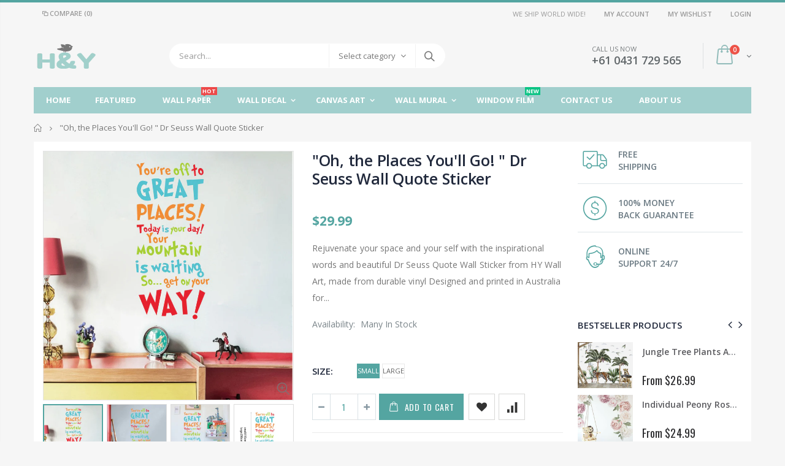

--- FILE ---
content_type: text/html; charset=utf-8
request_url: https://hywallart.com.au/products/dr-seuss-wall-quote-sticker
body_size: 33703
content:
<!doctype html>  
<!--[if IE 8]><html class="no-js lt-ie9" lang="en"> <![endif]-->
<!--[if IE 9 ]><html class="ie9 no-js"> <![endif]-->
<!--[if (gt IE 9)|!(IE)]><!--> <html class="no-js"> <!--<![endif]-->
<head>
                
<meta name="description" content="Rejuvenate your space and your self with the inspirational words and beautiful Dr Seuss Quote Wall Sticker from HY Wall Art, made from durable vinyl . Perfect for your kids baby room and also nurse..."> 
                
                
<title>&amp;quot;Oh, the Places You&amp;#39;ll Go! &amp;quot; Dr Seuss Wall Quote Sticker - HYWallArt</title> <meta name="smart-seo-integrated" content="true"/><title>&quot;Oh, the Places You&#39;ll Go! &quot; Dr Seuss Wall Quote Sticker - HYWallArt</title><meta name='description' content='Rejuvenate your space and your self with the inspirational words and beautiful Dr Seuss Quote Wall Sticker from HY Wall Art, made from durable vinyl . Perfect for your kids baby room and also nursery decor.' /><meta name='smartseo-keyword' content='' /><meta name='smartseo-timestamp' content='0' />
<!--JSON-LD data generated by Smart SEO--><script type="application/ld+json">{"@context":"http://schema.org/","@type":"Product","url":"https://hywallart.com.au/products/dr-seuss-wall-quote-sticker","name":"&quot;Oh, the Places You&#39;ll Go! &quot; Dr Seuss Wall Quote Sticker - HYWallArt","image":"https://hywallart.com.au/cdn/shop/products/1_ad33a99e-97f3-488b-8b96-7d5510a82b28.jpg?v=1574686476","description":"","brand":{"name":"HYWallArt"},"sku":"WS-HY-122-s","weight":"0.0kg","offers":[{"@type":"Offer" ,"priceCurrency":"AUD","price":"29.99" ,"priceValidUntil":"2026-04-17","availability":"http://schema.org/InStock" ,"itemCondition":"http://schema.org/NewCondition","sku":"WS-HY-122-s","name":"Small","url":"https://hywallart.com.au/products/dr-seuss-wall-quote-sticker?variant=31336587427925","seller":{"@type":"Organization","name":"HY Wall Art"}},{"@type":"Offer" ,"priceCurrency":"AUD","price":"89.99" ,"priceValidUntil":"2026-04-17","availability":"http://schema.org/InStock" ,"itemCondition":"http://schema.org/NewCondition","sku":"WS-HY-122-L","name":"Large","url":"https://hywallart.com.au/products/dr-seuss-wall-quote-sticker?variant=31336587493461","seller":{"@type":"Organization","name":"HY Wall Art"}}]}</script>

<!--JSON-LD data generated by Smart SEO-->
<script type="application/ld+json">
    {
        "@context": "http://schema.org",
        "@type": "BreadcrumbList",
        "itemListElement": [
            {
                "@type": "ListItem",
                "position": 1,
                "item": {
                    "@type": "Website",
                    "@id": "https://hywallart.com.au",
                    "name": "Home"
                }
            },
            {
                "@type": "ListItem",
                "position": 2,
                "item": {
                    "@type": "CollectionPage",
                    "@id":  "https://hywallart.com.au/collections/decal-kids",
                    "name": "Decal Kids"
                }
            },
            {
                "@type": "ListItem",
                "position": 3,
                "item": {
                    "@type": "WebPage",
                    "@id": "https://hywallart.com.au/collections/decal-kids/products/dr-seuss-wall-quote-sticker",
                    "name": "&quot;Oh, the Places You&#39;ll Go! &quot; Dr Seuss Wall Quote Sticker"
                }
            }]
    }
</script>

<!--JSON-LD data generated by Smart SEO-->
<script type="application/ld+json">
    
    {
        "@context": "https://schema.org",
        "@type": "Website",
        "url": "https://hywallart.com.au",
        "potentialAction": {
        "@type": "SearchAction",
        "target": "https://hywallart.com.au/search?q={query}",
        "query-input": "required name=query"
        }
    }

</script>


<!--JSON-LD data generated by Smart SEO-->
<script type="application/ld+json">
    {
        "@context": "https://schema.org",
        "@type": "Organization",
        "name": "HY Wall Art",
        "url": "https://hywallart.com.au",
        "description": "HYWallArt provides the latest selection of nursery wall stickers, canvas wall art and wall mural in Australia. You can shop online for wall decals, posters & stickers to decorate your home more stylish with beautiful designs.",
        "logo": "https://smart-seo-new-api.sherpas.design/files/272",
        "image": "https://smart-seo-new-api.sherpas.design/files/272",
        "sameAs": ["https://www.facebook.com/hywallart","https://www.instagram.com/HYWallArt/","https://twitter.com/hywallart","https://www.pinterest.com.au/hywallart/"],
        "address": {
            "@type": "PostalAddress",
            "streetAddress": "PO Box 4081 oatley NSW 2223 Australia, PO Box 4081",
            "addressLocality": "Oatley",
            "addressRegion": "New South Wales",
            "postalCode": "2223",
            "addressCountry": "Australia"
        },
        "telephone": "0431729565"
    }

</script>
<!-- Basic page needs ================================================== -->
  <meta charset="utf-8">
  <meta http-equiv="Content-Type" content="text/html; charset=utf-8">
  <meta name="robots" content="index, follow, max-snippet:-1, max-image-preview:large, max-video-preview:-1" />
  <link rel="shortcut icon" href="//hywallart.com.au/cdn/shop/t/5/assets/favicon.ico?v=9443190639442927851571049689" type="image/png" /><!-- Helpers ================================================== --><!-- /snippets/social-meta-tags.liquid -->


  <meta property="og:type" content="product">
  <meta property="og:title" content="&quot;Oh, the Places You&#39;ll Go! &quot; Dr Seuss Wall Quote Sticker">
  
  <meta property="og:image" content="http://hywallart.com.au/cdn/shop/products/1_ad33a99e-97f3-488b-8b96-7d5510a82b28_grande.jpg?v=1574686476">
  <meta property="og:image:secure_url" content="https://hywallart.com.au/cdn/shop/products/1_ad33a99e-97f3-488b-8b96-7d5510a82b28_grande.jpg?v=1574686476">
  
  <meta property="og:image" content="http://hywallart.com.au/cdn/shop/products/2_1b7d340d-342f-4b40-bbe8-18da7a4720a5_grande.jpg?v=1574686476">
  <meta property="og:image:secure_url" content="https://hywallart.com.au/cdn/shop/products/2_1b7d340d-342f-4b40-bbe8-18da7a4720a5_grande.jpg?v=1574686476">
  
  <meta property="og:image" content="http://hywallart.com.au/cdn/shop/products/Quote3-1_grande.jpg?v=1574686476">
  <meta property="og:image:secure_url" content="https://hywallart.com.au/cdn/shop/products/Quote3-1_grande.jpg?v=1574686476">
  
  <meta property="og:price:amount" content="29.99">
  <meta property="og:price:currency" content="AUD">


  <meta property="og:description" content="Rejuvenate your space and your self with the inspirational words and beautiful Dr Seuss Quote Wall Sticker from HY Wall Art, made from durable vinyl . Perfect for your kids baby room and also nursery decor.">

  <meta property="og:url" content="https://hywallart.com.au/products/dr-seuss-wall-quote-sticker">
  <meta property="og:site_name" content="HY Wall Art">





<meta name="twitter:card" content="summary">

  <meta name="twitter:title" content=""Oh, the Places You'll Go! " Dr Seuss Wall Quote Sticker">
  <meta name="twitter:description" content="Rejuvenate your space and your self with the inspirational words and beautiful Dr Seuss Quote Wall Sticker from HY Wall Art, made from durable vinyl Designed and printed in Australia for exceptional craftsmanship and home-grown quality Made of high-quality, ultra-thin, matte vinyl for a seamless display against your walls with durability to last Easy to apply for instant enjoyment Peels off cleanly without causing damage to your walls — perfect for rental properties or a simple change of mind Works best with smooth, clean, non-porous surfaces, such as painted walls, glass windows, mirrors, and metal for easy displaying throughout your home This quote makes a statement against your walls for an impactful addition to your décor Perfect for decorating your children space, nursery room Product Type Typography Decal Size(s) various size Colour multicolour Production Country Australia Material Details Low tack Vinyl Box">
  <meta name="twitter:image" content="https://hywallart.com.au/cdn/shop/products/1_ad33a99e-97f3-488b-8b96-7d5510a82b28_medium.jpg?v=1574686476">
  <meta name="twitter:image:width" content="240">
  <meta name="twitter:image:height" content="240">

<link rel="canonical" href="https://hywallart.com.au/products/dr-seuss-wall-quote-sticker" /><meta name="viewport" content="width=device-width, initial-scale=1, minimum-scale=1, maximum-scale=1" /><meta name="theme-color" content="" />
  <!-- CSS ==================================================+ -->
  <link href="//hywallart.com.au/cdn/shop/t/5/assets/plugins.css?v=72257210834594769871570268091" rel="stylesheet" type="text/css" media="all" />
  <link href="//hywallart.com.au/cdn/shop/t/5/assets/ultramegamenu.css?v=153860774059603647871570268097" rel="stylesheet" type="text/css" media="all" />
  <link href="//hywallart.com.au/cdn/shop/t/5/assets/styles.scss.css?v=114094017519206793611672742716" rel="stylesheet" type="text/css" media="all" />
<link href="//hywallart.com.au/cdn/shop/t/5/assets/header-type2.scss.css?v=82604608708954866981570268129" rel="stylesheet" type="text/css" media="all" />
<link href="//hywallart.com.au/cdn/shop/t/5/assets/product.scss.css?v=161163177820416501891570268129" rel="stylesheet" type="text/css" media="all" />
    <link href="//hywallart.com.au/cdn/shop/t/5/assets/jquery.fancybox.css?v=89610375720255671161570268079" rel="stylesheet" type="text/css" media="all" />
<link href="//hywallart.com.au/cdn/shop/t/5/assets/new-style.scss.css?v=65802434470742173041571049649" rel="stylesheet" type="text/css" media="all" />
<link href="//hywallart.com.au/cdn/shop/t/5/assets/responsive.scss.css?v=165620680331924008901570268129" rel="stylesheet" type="text/css" media="all" />
  <link href="//hywallart.com.au/cdn/shop/t/5/assets/color-config.scss.css?v=119225619428423714031695263299" rel="stylesheet" type="text/css" media="all" />
<!-- Header hook for plugins ================================================== -->
  <script>window.performance && window.performance.mark && window.performance.mark('shopify.content_for_header.start');</script><meta name="google-site-verification" content="Bzwp0u_fqWqWoyeDrjliyEehdKSWps8WvKDgEjuBuRI">
<meta id="shopify-digital-wallet" name="shopify-digital-wallet" content="/24982192213/digital_wallets/dialog">
<meta name="shopify-checkout-api-token" content="9e6ea24a6bb1f46ba1287dc4c732d169">
<meta id="in-context-paypal-metadata" data-shop-id="24982192213" data-venmo-supported="false" data-environment="production" data-locale="en_US" data-paypal-v4="true" data-currency="AUD">
<link rel="alternate" type="application/json+oembed" href="https://hywallart.com.au/products/dr-seuss-wall-quote-sticker.oembed">
<script async="async" src="/checkouts/internal/preloads.js?locale=en-AU"></script>
<link rel="preconnect" href="https://shop.app" crossorigin="anonymous">
<script async="async" src="https://shop.app/checkouts/internal/preloads.js?locale=en-AU&shop_id=24982192213" crossorigin="anonymous"></script>
<script id="apple-pay-shop-capabilities" type="application/json">{"shopId":24982192213,"countryCode":"AU","currencyCode":"AUD","merchantCapabilities":["supports3DS"],"merchantId":"gid:\/\/shopify\/Shop\/24982192213","merchantName":"HY Wall Art","requiredBillingContactFields":["postalAddress","email"],"requiredShippingContactFields":["postalAddress","email"],"shippingType":"shipping","supportedNetworks":["visa","masterCard","amex","jcb"],"total":{"type":"pending","label":"HY Wall Art","amount":"1.00"},"shopifyPaymentsEnabled":true,"supportsSubscriptions":true}</script>
<script id="shopify-features" type="application/json">{"accessToken":"9e6ea24a6bb1f46ba1287dc4c732d169","betas":["rich-media-storefront-analytics"],"domain":"hywallart.com.au","predictiveSearch":true,"shopId":24982192213,"locale":"en"}</script>
<script>var Shopify = Shopify || {};
Shopify.shop = "hywallart.myshopify.com";
Shopify.locale = "en";
Shopify.currency = {"active":"AUD","rate":"1.0"};
Shopify.country = "AU";
Shopify.theme = {"name":"HYWallArtLive","id":76805931093,"schema_name":"Porto","schema_version":"3.5.1","theme_store_id":null,"role":"main"};
Shopify.theme.handle = "null";
Shopify.theme.style = {"id":null,"handle":null};
Shopify.cdnHost = "hywallart.com.au/cdn";
Shopify.routes = Shopify.routes || {};
Shopify.routes.root = "/";</script>
<script type="module">!function(o){(o.Shopify=o.Shopify||{}).modules=!0}(window);</script>
<script>!function(o){function n(){var o=[];function n(){o.push(Array.prototype.slice.apply(arguments))}return n.q=o,n}var t=o.Shopify=o.Shopify||{};t.loadFeatures=n(),t.autoloadFeatures=n()}(window);</script>
<script>
  window.ShopifyPay = window.ShopifyPay || {};
  window.ShopifyPay.apiHost = "shop.app\/pay";
  window.ShopifyPay.redirectState = null;
</script>
<script id="shop-js-analytics" type="application/json">{"pageType":"product"}</script>
<script defer="defer" async type="module" src="//hywallart.com.au/cdn/shopifycloud/shop-js/modules/v2/client.init-shop-cart-sync_C5BV16lS.en.esm.js"></script>
<script defer="defer" async type="module" src="//hywallart.com.au/cdn/shopifycloud/shop-js/modules/v2/chunk.common_CygWptCX.esm.js"></script>
<script type="module">
  await import("//hywallart.com.au/cdn/shopifycloud/shop-js/modules/v2/client.init-shop-cart-sync_C5BV16lS.en.esm.js");
await import("//hywallart.com.au/cdn/shopifycloud/shop-js/modules/v2/chunk.common_CygWptCX.esm.js");

  window.Shopify.SignInWithShop?.initShopCartSync?.({"fedCMEnabled":true,"windoidEnabled":true});

</script>
<script>
  window.Shopify = window.Shopify || {};
  if (!window.Shopify.featureAssets) window.Shopify.featureAssets = {};
  window.Shopify.featureAssets['shop-js'] = {"shop-cart-sync":["modules/v2/client.shop-cart-sync_ZFArdW7E.en.esm.js","modules/v2/chunk.common_CygWptCX.esm.js"],"init-fed-cm":["modules/v2/client.init-fed-cm_CmiC4vf6.en.esm.js","modules/v2/chunk.common_CygWptCX.esm.js"],"shop-button":["modules/v2/client.shop-button_tlx5R9nI.en.esm.js","modules/v2/chunk.common_CygWptCX.esm.js"],"shop-cash-offers":["modules/v2/client.shop-cash-offers_DOA2yAJr.en.esm.js","modules/v2/chunk.common_CygWptCX.esm.js","modules/v2/chunk.modal_D71HUcav.esm.js"],"init-windoid":["modules/v2/client.init-windoid_sURxWdc1.en.esm.js","modules/v2/chunk.common_CygWptCX.esm.js"],"shop-toast-manager":["modules/v2/client.shop-toast-manager_ClPi3nE9.en.esm.js","modules/v2/chunk.common_CygWptCX.esm.js"],"init-shop-email-lookup-coordinator":["modules/v2/client.init-shop-email-lookup-coordinator_B8hsDcYM.en.esm.js","modules/v2/chunk.common_CygWptCX.esm.js"],"init-shop-cart-sync":["modules/v2/client.init-shop-cart-sync_C5BV16lS.en.esm.js","modules/v2/chunk.common_CygWptCX.esm.js"],"avatar":["modules/v2/client.avatar_BTnouDA3.en.esm.js"],"pay-button":["modules/v2/client.pay-button_FdsNuTd3.en.esm.js","modules/v2/chunk.common_CygWptCX.esm.js"],"init-customer-accounts":["modules/v2/client.init-customer-accounts_DxDtT_ad.en.esm.js","modules/v2/client.shop-login-button_C5VAVYt1.en.esm.js","modules/v2/chunk.common_CygWptCX.esm.js","modules/v2/chunk.modal_D71HUcav.esm.js"],"init-shop-for-new-customer-accounts":["modules/v2/client.init-shop-for-new-customer-accounts_ChsxoAhi.en.esm.js","modules/v2/client.shop-login-button_C5VAVYt1.en.esm.js","modules/v2/chunk.common_CygWptCX.esm.js","modules/v2/chunk.modal_D71HUcav.esm.js"],"shop-login-button":["modules/v2/client.shop-login-button_C5VAVYt1.en.esm.js","modules/v2/chunk.common_CygWptCX.esm.js","modules/v2/chunk.modal_D71HUcav.esm.js"],"init-customer-accounts-sign-up":["modules/v2/client.init-customer-accounts-sign-up_CPSyQ0Tj.en.esm.js","modules/v2/client.shop-login-button_C5VAVYt1.en.esm.js","modules/v2/chunk.common_CygWptCX.esm.js","modules/v2/chunk.modal_D71HUcav.esm.js"],"shop-follow-button":["modules/v2/client.shop-follow-button_Cva4Ekp9.en.esm.js","modules/v2/chunk.common_CygWptCX.esm.js","modules/v2/chunk.modal_D71HUcav.esm.js"],"checkout-modal":["modules/v2/client.checkout-modal_BPM8l0SH.en.esm.js","modules/v2/chunk.common_CygWptCX.esm.js","modules/v2/chunk.modal_D71HUcav.esm.js"],"lead-capture":["modules/v2/client.lead-capture_Bi8yE_yS.en.esm.js","modules/v2/chunk.common_CygWptCX.esm.js","modules/v2/chunk.modal_D71HUcav.esm.js"],"shop-login":["modules/v2/client.shop-login_D6lNrXab.en.esm.js","modules/v2/chunk.common_CygWptCX.esm.js","modules/v2/chunk.modal_D71HUcav.esm.js"],"payment-terms":["modules/v2/client.payment-terms_CZxnsJam.en.esm.js","modules/v2/chunk.common_CygWptCX.esm.js","modules/v2/chunk.modal_D71HUcav.esm.js"]};
</script>
<script id="__st">var __st={"a":24982192213,"offset":39600,"reqid":"0b970ed4-bb30-4505-9ad3-e645289644ce-1768632138","pageurl":"hywallart.com.au\/products\/dr-seuss-wall-quote-sticker","u":"cb334aadfa3c","p":"product","rtyp":"product","rid":4398889140309};</script>
<script>window.ShopifyPaypalV4VisibilityTracking = true;</script>
<script id="captcha-bootstrap">!function(){'use strict';const t='contact',e='account',n='new_comment',o=[[t,t],['blogs',n],['comments',n],[t,'customer']],c=[[e,'customer_login'],[e,'guest_login'],[e,'recover_customer_password'],[e,'create_customer']],r=t=>t.map((([t,e])=>`form[action*='/${t}']:not([data-nocaptcha='true']) input[name='form_type'][value='${e}']`)).join(','),a=t=>()=>t?[...document.querySelectorAll(t)].map((t=>t.form)):[];function s(){const t=[...o],e=r(t);return a(e)}const i='password',u='form_key',d=['recaptcha-v3-token','g-recaptcha-response','h-captcha-response',i],f=()=>{try{return window.sessionStorage}catch{return}},m='__shopify_v',_=t=>t.elements[u];function p(t,e,n=!1){try{const o=window.sessionStorage,c=JSON.parse(o.getItem(e)),{data:r}=function(t){const{data:e,action:n}=t;return t[m]||n?{data:e,action:n}:{data:t,action:n}}(c);for(const[e,n]of Object.entries(r))t.elements[e]&&(t.elements[e].value=n);n&&o.removeItem(e)}catch(o){console.error('form repopulation failed',{error:o})}}const l='form_type',E='cptcha';function T(t){t.dataset[E]=!0}const w=window,h=w.document,L='Shopify',v='ce_forms',y='captcha';let A=!1;((t,e)=>{const n=(g='f06e6c50-85a8-45c8-87d0-21a2b65856fe',I='https://cdn.shopify.com/shopifycloud/storefront-forms-hcaptcha/ce_storefront_forms_captcha_hcaptcha.v1.5.2.iife.js',D={infoText:'Protected by hCaptcha',privacyText:'Privacy',termsText:'Terms'},(t,e,n)=>{const o=w[L][v],c=o.bindForm;if(c)return c(t,g,e,D).then(n);var r;o.q.push([[t,g,e,D],n]),r=I,A||(h.body.append(Object.assign(h.createElement('script'),{id:'captcha-provider',async:!0,src:r})),A=!0)});var g,I,D;w[L]=w[L]||{},w[L][v]=w[L][v]||{},w[L][v].q=[],w[L][y]=w[L][y]||{},w[L][y].protect=function(t,e){n(t,void 0,e),T(t)},Object.freeze(w[L][y]),function(t,e,n,w,h,L){const[v,y,A,g]=function(t,e,n){const i=e?o:[],u=t?c:[],d=[...i,...u],f=r(d),m=r(i),_=r(d.filter((([t,e])=>n.includes(e))));return[a(f),a(m),a(_),s()]}(w,h,L),I=t=>{const e=t.target;return e instanceof HTMLFormElement?e:e&&e.form},D=t=>v().includes(t);t.addEventListener('submit',(t=>{const e=I(t);if(!e)return;const n=D(e)&&!e.dataset.hcaptchaBound&&!e.dataset.recaptchaBound,o=_(e),c=g().includes(e)&&(!o||!o.value);(n||c)&&t.preventDefault(),c&&!n&&(function(t){try{if(!f())return;!function(t){const e=f();if(!e)return;const n=_(t);if(!n)return;const o=n.value;o&&e.removeItem(o)}(t);const e=Array.from(Array(32),(()=>Math.random().toString(36)[2])).join('');!function(t,e){_(t)||t.append(Object.assign(document.createElement('input'),{type:'hidden',name:u})),t.elements[u].value=e}(t,e),function(t,e){const n=f();if(!n)return;const o=[...t.querySelectorAll(`input[type='${i}']`)].map((({name:t})=>t)),c=[...d,...o],r={};for(const[a,s]of new FormData(t).entries())c.includes(a)||(r[a]=s);n.setItem(e,JSON.stringify({[m]:1,action:t.action,data:r}))}(t,e)}catch(e){console.error('failed to persist form',e)}}(e),e.submit())}));const S=(t,e)=>{t&&!t.dataset[E]&&(n(t,e.some((e=>e===t))),T(t))};for(const o of['focusin','change'])t.addEventListener(o,(t=>{const e=I(t);D(e)&&S(e,y())}));const B=e.get('form_key'),M=e.get(l),P=B&&M;t.addEventListener('DOMContentLoaded',(()=>{const t=y();if(P)for(const e of t)e.elements[l].value===M&&p(e,B);[...new Set([...A(),...v().filter((t=>'true'===t.dataset.shopifyCaptcha))])].forEach((e=>S(e,t)))}))}(h,new URLSearchParams(w.location.search),n,t,e,['guest_login'])})(!0,!0)}();</script>
<script integrity="sha256-4kQ18oKyAcykRKYeNunJcIwy7WH5gtpwJnB7kiuLZ1E=" data-source-attribution="shopify.loadfeatures" defer="defer" src="//hywallart.com.au/cdn/shopifycloud/storefront/assets/storefront/load_feature-a0a9edcb.js" crossorigin="anonymous"></script>
<script crossorigin="anonymous" defer="defer" src="//hywallart.com.au/cdn/shopifycloud/storefront/assets/shopify_pay/storefront-65b4c6d7.js?v=20250812"></script>
<script data-source-attribution="shopify.dynamic_checkout.dynamic.init">var Shopify=Shopify||{};Shopify.PaymentButton=Shopify.PaymentButton||{isStorefrontPortableWallets:!0,init:function(){window.Shopify.PaymentButton.init=function(){};var t=document.createElement("script");t.src="https://hywallart.com.au/cdn/shopifycloud/portable-wallets/latest/portable-wallets.en.js",t.type="module",document.head.appendChild(t)}};
</script>
<script data-source-attribution="shopify.dynamic_checkout.buyer_consent">
  function portableWalletsHideBuyerConsent(e){var t=document.getElementById("shopify-buyer-consent"),n=document.getElementById("shopify-subscription-policy-button");t&&n&&(t.classList.add("hidden"),t.setAttribute("aria-hidden","true"),n.removeEventListener("click",e))}function portableWalletsShowBuyerConsent(e){var t=document.getElementById("shopify-buyer-consent"),n=document.getElementById("shopify-subscription-policy-button");t&&n&&(t.classList.remove("hidden"),t.removeAttribute("aria-hidden"),n.addEventListener("click",e))}window.Shopify?.PaymentButton&&(window.Shopify.PaymentButton.hideBuyerConsent=portableWalletsHideBuyerConsent,window.Shopify.PaymentButton.showBuyerConsent=portableWalletsShowBuyerConsent);
</script>
<script data-source-attribution="shopify.dynamic_checkout.cart.bootstrap">document.addEventListener("DOMContentLoaded",(function(){function t(){return document.querySelector("shopify-accelerated-checkout-cart, shopify-accelerated-checkout")}if(t())Shopify.PaymentButton.init();else{new MutationObserver((function(e,n){t()&&(Shopify.PaymentButton.init(),n.disconnect())})).observe(document.body,{childList:!0,subtree:!0})}}));
</script>
<link id="shopify-accelerated-checkout-styles" rel="stylesheet" media="screen" href="https://hywallart.com.au/cdn/shopifycloud/portable-wallets/latest/accelerated-checkout-backwards-compat.css" crossorigin="anonymous">
<style id="shopify-accelerated-checkout-cart">
        #shopify-buyer-consent {
  margin-top: 1em;
  display: inline-block;
  width: 100%;
}

#shopify-buyer-consent.hidden {
  display: none;
}

#shopify-subscription-policy-button {
  background: none;
  border: none;
  padding: 0;
  text-decoration: underline;
  font-size: inherit;
  cursor: pointer;
}

#shopify-subscription-policy-button::before {
  box-shadow: none;
}

      </style>

<script>window.performance && window.performance.mark && window.performance.mark('shopify.content_for_header.end');</script>
<!-- /snippets/oldIE-js.liquid -->


<!--[if lt IE 9]>
<script src="//cdnjs.cloudflare.com/ajax/libs/html5shiv/3.7.2/html5shiv.min.js" type="text/javascript"></script>
<script src="//hywallart.com.au/cdn/shop/t/5/assets/respond.min.js?v=52248677837542619231570268094" type="text/javascript"></script>
<link href="//hywallart.com.au/cdn/shop/t/5/assets/respond-proxy.html" id="respond-proxy" rel="respond-proxy" />
<link href="//hywallart.com.au/search?q=629cef42edca5b97abc1d6115f95ea09" id="respond-redirect" rel="respond-redirect" />
<script src="//hywallart.com.au/search?q=629cef42edca5b97abc1d6115f95ea09" type="text/javascript"></script>
<![endif]-->

<script src="//hywallart.com.au/cdn/shop/t/5/assets/vendor.js?v=114975771365441350721570268097" type="text/javascript"></script>
<!-- Import custom fonts ====================================================== --><script type="text/javascript">
    var productsObj = {};
    var swatch_color_type = 1;
    var product_swatch_size = 'size-small';
    var product_swatch_setting = '1';
    var asset_url = '//hywallart.com.au/cdn/shop/t/5/assets//?v=2052';
    var money_format = '<span class="money">${{amount}}</span>';
    var multi_language = false;
  </script>
  <script src="//hywallart.com.au/cdn/shop/t/5/assets/lang2.js?v=83039654540019192671570268080" type="text/javascript"></script>
<script>
  var translator = {
    current_lang : jQuery.cookie("language"),
    init: function() {
      translator.updateStyling();
      translator.updateLangSwitcher();
    },
    updateStyling: function() {
        var style;
        if (translator.isLang2()) {
          style = "<style>*[data-translate] {visibility:hidden} .lang1 {display:none}</style>";
        } else {
          style = "<style>*[data-translate] {visibility:visible} .lang2 {display:none}</style>";
        }
        jQuery('head').append(style);
    },
    updateLangSwitcher: function() {
      if (translator.isLang2()) {
        jQuery(".current-language span").removeClass('active');
        jQuery(".current-language span[class=lang-2]").addClass("active");
      }
    },
    getTextToTranslate: function(selector) {
      var result = window.lang2;
      var params;
      if (selector.indexOf("|") > 0) {
        var devideList = selector.split("|");
        selector = devideList[0];
        params = devideList[1].split(",");
      }

      var selectorArr = selector.split('.');
      if (selectorArr) {
        for (var i = 0; i < selectorArr.length; i++) {
            result = result[selectorArr[i]];
        }
      } else {
        result = result[selector];
      }
      if (result && result.one && result.other) {
        var countEqual1 = true;
        for (var i = 0; i < params.length; i++) {
          if (params[i].indexOf("count") >= 0) {
            variables = params[i].split(":");
            if (variables.length>1) {
              var count = variables[1];
              if (count > 1) {
                countEqual1 = false;
              }
            }
          }
        }
        if (countEqual1) {
          result = result.one;
        } else {
          result = result.other;
        }
      }
      
      if (params && params.length>0) {
        result = result.replace(/{{\s*/g, "{{");
        result = result.replace(/\s*}}/g, "}}");
        for (var i = 0; i < params.length; i++) {
          variables = params[i].split(":");
          if (variables.length>1) {
            result = result.replace("{{"+variables[0]+"}}", variables[1]);
          }
        }
      }
      

      return result;
    },
    isLang2: function() {
      return translator.current_lang && translator.current_lang == 2;
    },
    doTranslate: function(blockSelector) {
      if (translator.isLang2()) {
        jQuery(blockSelector + " [data-translate]").each(function(e) {
          var item = jQuery(this);
          var selector = item.attr("data-translate");
          var text = translator.getTextToTranslate(selector);
          if (item.attr("translate-item")) {
            var attribute = item.attr("translate-item");
            if (attribute == 'blog-date-author') {
              item.html(text);
            } else if (attribute!="") {
              item.attr(attribute,text);
            }
          } else if (item.is("input")) {
            if(item.is("input[type=search]")){
              item.attr("placeholder", text);
            }else{
              item.val(text);
            }
            
          } else {
            item.text(text);
          }
          item.css("visibility","visible");
        });
      }
    }
  };
  translator.init();
  jQuery(document).ready(function() {
    jQuery('.select-language a').on('click', function(){
      var value = jQuery(this).data('lang');
      jQuery.cookie('language', value, {expires:10, path:'/'});
      location.reload();
    });
    translator.doTranslate("body");
  });
</script>
  <style>
    .template-index .header-container.type2 .header-wrapper {
margin-bottom: 10px;
}
.header-container.type2 .top-navigation li.level0 a.level-top {
padding-top: 15px;
padding-bottom: 15px;
}
.header-container.type2 .header .custom-block {
  font-size: 11px;
  height: 42px;
  border-right: solid 1px #dde0e2;
  padding-right: 35px;
}
.template-collection .product-main .container {
  width: calc(100% - 30px);
  background-color: #fff;
  padding-top: 15px;}
.search-by-category .input-dropdown-inner {border-color: rgba(129,129,129,0.1)}
.header-container.type2 .searchform .searchsubmit:after {
content: "\e884";
font-weight: 600;
}
.banner-grid{
  padding-top: 25px !important;
}
.main-container .products-collection h3.title-widget, .featured-brands h3.title-widget{
  display:none;
}
.group_product .row .one-product h4 {
  padding: 18px 0;
}
.group_product .row .one-product .category-products .products-grid {
  padding: 0;
  margin: 0;
}
.products-collection .category-products {margin:0;}
.products-collection .category-products .products-grid{
  background-color: #fff;
  padding: 0;
  margin:0;
} 
.main-container .products-collection{
  padding-bottom:0;
  margin-top:10px
}
.custom-support .container .shop-features{
  background-color: #fff;
  margin-top: 30px;
  padding: 35px 0;
}
.custom-support{
  padding: 0 !important;
}
.custom-support .col-lg-4 i{
  width: 64px;
  height: 64px;
  text-align: center;
  line-height: 60px;
  display: inline-block;
  border-radius: 50% !important;
  font-size: 28px;
  float: none;
}
.custom-support .col-lg-4{
  text-align: center;
}
.custom-support .content{
  margin-left: 0;
}
.custom-support .content h2{
  font-size: 15px;
  line-height: 1;
  margin: 20px 0 10px;
  font-weight: 600;
}
.box_brand{
  padding: 15px 0 50px;
  background: #fff;
}
.box_brand .owl-carousel{
  padding: 0 80px;
}
.featured-brands .item{
  padding: 0 20px;
}
.featured-brands .owl-dots {
  margin-top: 30px;
}
.footer-wrapper .container {
  padding-left: 30px !important;
  padding-right: 30px !important;
  max-width: 100%;
}
.footer-wrapper .footer-bottom .social-icons a {
  width: 30px;
  height: 30px;
  background-color: #fff;
  color: #333;
  font-size: 14px;
  line-height: 30px;
  border-radius: 50% !important;
}
.disable_radius .footer-wrapper .footer-middle input {
  background-color: transparent;
  height: 34px;
  border-width: 1px;
  border-style: solid;
  border-color: rgb(204, 204, 204);
  border-image: initial;
  border-radius: 4px !important;
}
.disable_radius .footer-wrapper .footer-middle button {
  background-color: transparent;
  color: rgb(119, 119, 119);
  height: 34px;
  line-height: 34px;
  border-left: 1px solid rgb(204, 204, 204);
}
.main-section-header .links li{
  border-left: 0;
}
.main-section-header .top-links-container span.split {display: none;}
.header-container.type4.sticky-header .header-wrapper .main-nav .mini-cart .icon-cart-header i {
  color: white;
}
.template-collection .category-products .products-grid .item {
  padding: 10px;
}
.slideshow-section .slideshow .owl-dots{
  position: absolute;
  display: inline-block;
  left: 0;
  right: 0;
  bottom: 25px;
  text-align: center;
} 
.owl-dots .owl-dot span {
  display: block;
  width: 13px;
  height: 13px;
  border-radius: 100% !important;
  border: solid 2px #d5d5d5;
  position: relative;
  margin: 5px 2px 5px 2px;
  background: none !important;
}
.owl-dots .owl-dot.active span {
  opacity: 1;
  border-color: #05131c;
  background: none !important;
  position: relative;
}
.owl-dots .owl-dot.active span:before {
  content: '';
  position: absolute;
  left: 3px;
  top: 3px;
  right: 3px;
  bottom: 3px;
  background-color: #05131c;
  border-radius: 100% !important;
}
.single-images img{
  max-width: 100%;
}
.custom-support .col-lg-4 i {
  text-align: center;
  color: #08c;
  width: auto;
  height: auto;
  border-radius: 0;
  padding-bottom: 14px;
  display: inline-block;
  line-height: 58px;
  font-size: 40px;
}
.custom-support .content h2{
  margin: 0;
  font-weight: 700;
  text-transform: uppercase;
  font-size: 16px; 
  line-height: 22px;
}
.custom-support .content em{
  font-weight: 500;
  font-style: normal;
  margin-bottom: 15px;
  display: block; 
  font-size: 14px;
  line-height: 22px;
}
.custom-support .content p{
  font-size: 13px;
  line-height: 24px; 
  padding: 0 15px;
}.featured-brands .owl-nav button {
  font-size: 24px;
  position: absolute;
}
.featured-brands .owl-nav .owl-prev {
  left: 30px;
}
.featured-brands .owl-nav .owl-next {
  right: 30px;
}
.featured-brands .owl-nav button i {
  color: #c4c4c4;
}
.featured-brands .owl-nav button.owl-prev i:before {
  content: "\e829";
}
.featured-brands .owl-nav button.owl-next i:before {
  content: "\e828";
}
.footer-wrapper .footer-block-title h3 span, .footer-wrapper .footer-middle .info-footer .footer-block-title h3 span{
  font-size: 14px;
  font-weight: 600;
  text-transform: uppercase;
  color: rgb(43, 43, 45);
  line-height: 1.2;
  font-family: "Open Sans";
  letter-spacing:0;
}
.footer-wrapper .footer-top {
  text-align: left;
  padding: 15px 0 0;
}
.footer-wrapper .footer-top .footer-top-inner .block .block-title {
  padding-top: 25px;
  margin-bottom: 13px;
}
.footer-wrapper .footer-top .input-group input {
  background-color: rgb(235, 235, 238);
  color: rgb(104, 104, 101);
  height: 42px;
  font-size: 14px;
  padding-left: 15px;
  float: left;
  max-width: 345px;
  width: 90%;
  padding-right: 105px;
  margin-right: 22px;
  margin-bottom: 0;
  box-shadow: none;
  border-width: initial;
  border-style: none;
  border-color: initial;
  border-image: initial;
  border-radius: 30px 0 0 30px !important;
}
.footer-wrapper .footer-top .input-group button {
  float: left;
  width: 105px;
  margin-left: -105px;
  line-height: 42px;
  text-transform: uppercase;
  padding: 0 12px;
  border-radius: 0 30px 30px 0 !important;
}
.footer-wrapper .footer-middle ul.contact-info{
  padding-top:0;
}
.footer-wrapper .footer-middle ul.features li{
  padding: 6px 0;
  line-height: 1;
}
.footer-wrapper .footer-bottom .container:before{
  content: none;
}
.category-products .products-grid, .toolbar .view-mode span.layout-opt span{
  background-color: transparent;
}
.main-container .products-related {
  margin-top: 0;
  background: transparent;
}
.products-collection{
  background:#fff;
}
.box_product_page, .box_blog_page, .box_search_page{
  padding: 15px;
  background: #fff;
}
.main-container .products-related{
  padding-top: 15px;
}
.item-area .details-area .price .special-price {
  font-family: 'Oswald';
  font-size: 18px;
  color: #ff0000;
  font-weight: 400;
}
.item-area .details-area .price .compare-price {
  font-family: 'Oswald';
  color: #0e2f40;
  font-size: 14px;
  font-weight: 400;
}
.item-area .details-area .price {
  font-family: 'Oswald';
  font-size: 18px;
  letter-spacing: 0.005em;
  color: #2b2b2d;
  font-weight: 400;
}
.box_collection_product, .account-login, .box_cart_page{
  padding: 15px;
  background-color: #fff;
}
.collection-main-banner img{
  width: 100%;
}
.main-container .sidebar .sidebar-toogle.block-nav::before, .main-container .sidebar .sidebar-cate-toogle.block-nav::before{
  z-index: 0;
}
.main-container .pagenav-wrap .pagination .pagination-page li a:hover{
  background: transparent;
  color: inherit;
  border-color: #ccc;
}
.main-container .pagenav-wrap .pagination .pagination-page li.active span{
  background: transparent;
  color: inherit;
}
.icon-right-dir:before {
  content: '\e81a';
}
.main-container .pagenav-wrap .pagination .pagination-page li.text a:hover {
  color: inherit;
}
.html-sidebar h5{
  font-family: 'Open Sans' !important;
  font-weight: 600 !important;
  font-size: 14px !important;
  color: #7a7d82 !important;
  letter-spacing: 0.022em;
}
.login_content{
  margin-bottom: 30px;
}
.main-container .login_content h2{
  text-transform: none;
}
.box-popup{
  border-radius:0;
}
.product-view .product-shop .bottom-home-dailydeal .product-date div{
  border-radius: 0;
} 
.product-view .product-options-bottom .add-to-cart-box .actions .action-list.wishlist ul li a{
  background: none;
}
.main-container .products-related.full-width {
  background-color: transparent;
  margin-bottom: 30px;
  margin-top: 0;
  position: relative;
  padding: 0;
}
.main-container .products-related .category-products .products-grid .owl-nav {
  top: -52px;
  right: -2px;
}
.main-container .products-related .category-products .products-grid .owl-dots {
  top: -50px;
  right: 5px;
  position:absolute;
}
.main-container .products-related.full-width .box_product_related {
  background-color: #fff;
  padding: 40px 15px 0;
}
.footer-wrapper{
  background: #F6F6F6;
}
.main-container .checkout-cart .checkout-info .shipping h2 a.collapsed:after {
  content: '\e81c';
  border: 0;
  color: #21293c;
  font-size: 17px;
  background-color: transparent;
}
.main-container .checkout-cart .checkout-info .shipping h2 a:after {
  content: '\e81b';
  border: 0;
  color: #21293c;
  font-size: 17px;
  background-color: transparent;
}
.main-container .checkout-cart .checkout-info .shipping h2:hover a:after {
  background-color: transparent;
  border: 0;
  color: #21293c;
}
.main-container .checkout-cart .checkout-info .shipping h2, .main-container .checkout-cart .checkout-info .shipping .shipping-form .shipping-calculator-wrapper{
  border-radius: 0;
}
.main-container .checkout-cart .checkout-info .shipping .shipping-form ul.form-list li select{
  border-radius: 0;
}
.product-view .product-shop .middle-product-detail .product-type-data .price-box .price {
  font-family: 'Oswald';
}
.template-blog .owl-dots{
  position: absolute;
  left: 0;
  right: 0;
  bottom: 0;
}
.footer-wrapper .footer-bottom .container .social-icons,.footer-wrapper .footer-bottom .container .custom-block, .footer-wrapper .footer-bottom .container address {
  margin-right: auto;
  margin-left: auto;
}
.footer-wrapper .footer-bottom .container .custom-block img {width: auto;}
.product_view_fullwidth .product-main {background: #fff;}
.product_view_sticky_right .product-view .product-collateral {
    margin-bottom: -15px;
}
.product-main .fullwidth-row {
  max-width: 100%;
  margin: 0
}
body:not(.full-width) .product-view-fullwidth .product-view .product-essential, body:not(.full-width) .product-view-fullwidth .product-view .products-related {
  padding: 0;
  margin: -15px 0;}
.fullwidth-row .product-essential .row {
  margin: 0 -30px;}
.fullwidth-row .product-shop-wrapper {
  padding-top: 10px;
}
.product-view-fullwidth .product-view .product-img-box .more-views-vertical {
  top: 10px;
  left: 10px;
  opacity: .6;
}
    @media (min-width: 576px) {
  .fullwidth-row {
    margin-left: calc(240px - 50vw);
  }
}
@media (min-width: 768px) {
  .fullwidth-row {
    margin-left: calc(330px - 50vw);
  }
}
@media (min-width: 992px) {
  .header-container .mini-cart .cart-design-5 .icon-cart-header i {
    font-size: 35px;
  }
  .template-collection .product-main .container {
    max-width: 930px;
}
.footer-top, .footer-middle, .footer-bottom {
    max-width: 930px;
    margin: 0 auto;
  }
  .fullwidth-row {
    margin-left: calc(450px - 50vw);
  }
}
@media (min-width: 1200px) {
  .template-collection .product-main .container {
    max-width: 1110px;
  }
  .footer-top, .footer-middle, .footer-bottom {
    max-width: 1110px;
    margin: 0 auto;
  }
  .main &gt; .container, .main .product-main .container {
    width: 1140px;
  }
  .fullwidth-row {
    margin-left: calc(540px - 50vw);
  }
}
@media (min-width: 1280px) {
  .template-collection .product-main .container {
    max-width: 1170px;
  }
  .footer-top, .footer-middle, .footer-bottom {
    max-width: 1170px;
    margin: 0 auto;
  }
}
@media (max-width: 991px) {
  .footer-top, .footer-middle, .footer-bottom {
    margin: 0 15px;
}
.footer-wrapper .footer-bottom .container .social-icons, .footer-wrapper .footer-bottom .container .custom-block, .footer-wrapper .footer-bottom .container address {
    margin-bottom: 10px;
  }
}
@media (max-width: 767px) {
.product-layout-list .item-area .product-image-area, .product-layout-list .item-area .details-area {
    width: 100%;
  }
  .product-view .product-options-bottom .add-to-cart-box .button-wrapper .button-wrapper-content .btn-cart {
    width: 130px;
   font-size: 12px;
  }
  .banner-grid .col-6 {
    width: 100% !important;
  }
  .footer-wrapper .footer-bottom .container {
    -ms-flex-direction: column;
    flex-direction: column;
  }
  .footer-wrapper .footer-bottom .custom-block div {
    margin-bottom: 0;
  }
}
  </style>
  <meta name="google-site-verification" content="Bzwp0u_fqWqWoyeDrjliyEehdKSWps8WvKDgEjuBuRI" />
<link href="https://monorail-edge.shopifysvc.com" rel="dns-prefetch">
<script>(function(){if ("sendBeacon" in navigator && "performance" in window) {try {var session_token_from_headers = performance.getEntriesByType('navigation')[0].serverTiming.find(x => x.name == '_s').description;} catch {var session_token_from_headers = undefined;}var session_cookie_matches = document.cookie.match(/_shopify_s=([^;]*)/);var session_token_from_cookie = session_cookie_matches && session_cookie_matches.length === 2 ? session_cookie_matches[1] : "";var session_token = session_token_from_headers || session_token_from_cookie || "";function handle_abandonment_event(e) {var entries = performance.getEntries().filter(function(entry) {return /monorail-edge.shopifysvc.com/.test(entry.name);});if (!window.abandonment_tracked && entries.length === 0) {window.abandonment_tracked = true;var currentMs = Date.now();var navigation_start = performance.timing.navigationStart;var payload = {shop_id: 24982192213,url: window.location.href,navigation_start,duration: currentMs - navigation_start,session_token,page_type: "product"};window.navigator.sendBeacon("https://monorail-edge.shopifysvc.com/v1/produce", JSON.stringify({schema_id: "online_store_buyer_site_abandonment/1.1",payload: payload,metadata: {event_created_at_ms: currentMs,event_sent_at_ms: currentMs}}));}}window.addEventListener('pagehide', handle_abandonment_event);}}());</script>
<script id="web-pixels-manager-setup">(function e(e,d,r,n,o){if(void 0===o&&(o={}),!Boolean(null===(a=null===(i=window.Shopify)||void 0===i?void 0:i.analytics)||void 0===a?void 0:a.replayQueue)){var i,a;window.Shopify=window.Shopify||{};var t=window.Shopify;t.analytics=t.analytics||{};var s=t.analytics;s.replayQueue=[],s.publish=function(e,d,r){return s.replayQueue.push([e,d,r]),!0};try{self.performance.mark("wpm:start")}catch(e){}var l=function(){var e={modern:/Edge?\/(1{2}[4-9]|1[2-9]\d|[2-9]\d{2}|\d{4,})\.\d+(\.\d+|)|Firefox\/(1{2}[4-9]|1[2-9]\d|[2-9]\d{2}|\d{4,})\.\d+(\.\d+|)|Chrom(ium|e)\/(9{2}|\d{3,})\.\d+(\.\d+|)|(Maci|X1{2}).+ Version\/(15\.\d+|(1[6-9]|[2-9]\d|\d{3,})\.\d+)([,.]\d+|)( \(\w+\)|)( Mobile\/\w+|) Safari\/|Chrome.+OPR\/(9{2}|\d{3,})\.\d+\.\d+|(CPU[ +]OS|iPhone[ +]OS|CPU[ +]iPhone|CPU IPhone OS|CPU iPad OS)[ +]+(15[._]\d+|(1[6-9]|[2-9]\d|\d{3,})[._]\d+)([._]\d+|)|Android:?[ /-](13[3-9]|1[4-9]\d|[2-9]\d{2}|\d{4,})(\.\d+|)(\.\d+|)|Android.+Firefox\/(13[5-9]|1[4-9]\d|[2-9]\d{2}|\d{4,})\.\d+(\.\d+|)|Android.+Chrom(ium|e)\/(13[3-9]|1[4-9]\d|[2-9]\d{2}|\d{4,})\.\d+(\.\d+|)|SamsungBrowser\/([2-9]\d|\d{3,})\.\d+/,legacy:/Edge?\/(1[6-9]|[2-9]\d|\d{3,})\.\d+(\.\d+|)|Firefox\/(5[4-9]|[6-9]\d|\d{3,})\.\d+(\.\d+|)|Chrom(ium|e)\/(5[1-9]|[6-9]\d|\d{3,})\.\d+(\.\d+|)([\d.]+$|.*Safari\/(?![\d.]+ Edge\/[\d.]+$))|(Maci|X1{2}).+ Version\/(10\.\d+|(1[1-9]|[2-9]\d|\d{3,})\.\d+)([,.]\d+|)( \(\w+\)|)( Mobile\/\w+|) Safari\/|Chrome.+OPR\/(3[89]|[4-9]\d|\d{3,})\.\d+\.\d+|(CPU[ +]OS|iPhone[ +]OS|CPU[ +]iPhone|CPU IPhone OS|CPU iPad OS)[ +]+(10[._]\d+|(1[1-9]|[2-9]\d|\d{3,})[._]\d+)([._]\d+|)|Android:?[ /-](13[3-9]|1[4-9]\d|[2-9]\d{2}|\d{4,})(\.\d+|)(\.\d+|)|Mobile Safari.+OPR\/([89]\d|\d{3,})\.\d+\.\d+|Android.+Firefox\/(13[5-9]|1[4-9]\d|[2-9]\d{2}|\d{4,})\.\d+(\.\d+|)|Android.+Chrom(ium|e)\/(13[3-9]|1[4-9]\d|[2-9]\d{2}|\d{4,})\.\d+(\.\d+|)|Android.+(UC? ?Browser|UCWEB|U3)[ /]?(15\.([5-9]|\d{2,})|(1[6-9]|[2-9]\d|\d{3,})\.\d+)\.\d+|SamsungBrowser\/(5\.\d+|([6-9]|\d{2,})\.\d+)|Android.+MQ{2}Browser\/(14(\.(9|\d{2,})|)|(1[5-9]|[2-9]\d|\d{3,})(\.\d+|))(\.\d+|)|K[Aa][Ii]OS\/(3\.\d+|([4-9]|\d{2,})\.\d+)(\.\d+|)/},d=e.modern,r=e.legacy,n=navigator.userAgent;return n.match(d)?"modern":n.match(r)?"legacy":"unknown"}(),u="modern"===l?"modern":"legacy",c=(null!=n?n:{modern:"",legacy:""})[u],f=function(e){return[e.baseUrl,"/wpm","/b",e.hashVersion,"modern"===e.buildTarget?"m":"l",".js"].join("")}({baseUrl:d,hashVersion:r,buildTarget:u}),m=function(e){var d=e.version,r=e.bundleTarget,n=e.surface,o=e.pageUrl,i=e.monorailEndpoint;return{emit:function(e){var a=e.status,t=e.errorMsg,s=(new Date).getTime(),l=JSON.stringify({metadata:{event_sent_at_ms:s},events:[{schema_id:"web_pixels_manager_load/3.1",payload:{version:d,bundle_target:r,page_url:o,status:a,surface:n,error_msg:t},metadata:{event_created_at_ms:s}}]});if(!i)return console&&console.warn&&console.warn("[Web Pixels Manager] No Monorail endpoint provided, skipping logging."),!1;try{return self.navigator.sendBeacon.bind(self.navigator)(i,l)}catch(e){}var u=new XMLHttpRequest;try{return u.open("POST",i,!0),u.setRequestHeader("Content-Type","text/plain"),u.send(l),!0}catch(e){return console&&console.warn&&console.warn("[Web Pixels Manager] Got an unhandled error while logging to Monorail."),!1}}}}({version:r,bundleTarget:l,surface:e.surface,pageUrl:self.location.href,monorailEndpoint:e.monorailEndpoint});try{o.browserTarget=l,function(e){var d=e.src,r=e.async,n=void 0===r||r,o=e.onload,i=e.onerror,a=e.sri,t=e.scriptDataAttributes,s=void 0===t?{}:t,l=document.createElement("script"),u=document.querySelector("head"),c=document.querySelector("body");if(l.async=n,l.src=d,a&&(l.integrity=a,l.crossOrigin="anonymous"),s)for(var f in s)if(Object.prototype.hasOwnProperty.call(s,f))try{l.dataset[f]=s[f]}catch(e){}if(o&&l.addEventListener("load",o),i&&l.addEventListener("error",i),u)u.appendChild(l);else{if(!c)throw new Error("Did not find a head or body element to append the script");c.appendChild(l)}}({src:f,async:!0,onload:function(){if(!function(){var e,d;return Boolean(null===(d=null===(e=window.Shopify)||void 0===e?void 0:e.analytics)||void 0===d?void 0:d.initialized)}()){var d=window.webPixelsManager.init(e)||void 0;if(d){var r=window.Shopify.analytics;r.replayQueue.forEach((function(e){var r=e[0],n=e[1],o=e[2];d.publishCustomEvent(r,n,o)})),r.replayQueue=[],r.publish=d.publishCustomEvent,r.visitor=d.visitor,r.initialized=!0}}},onerror:function(){return m.emit({status:"failed",errorMsg:"".concat(f," has failed to load")})},sri:function(e){var d=/^sha384-[A-Za-z0-9+/=]+$/;return"string"==typeof e&&d.test(e)}(c)?c:"",scriptDataAttributes:o}),m.emit({status:"loading"})}catch(e){m.emit({status:"failed",errorMsg:(null==e?void 0:e.message)||"Unknown error"})}}})({shopId: 24982192213,storefrontBaseUrl: "https://hywallart.com.au",extensionsBaseUrl: "https://extensions.shopifycdn.com/cdn/shopifycloud/web-pixels-manager",monorailEndpoint: "https://monorail-edge.shopifysvc.com/unstable/produce_batch",surface: "storefront-renderer",enabledBetaFlags: ["2dca8a86"],webPixelsConfigList: [{"id":"859308327","configuration":"{\"config\":\"{\\\"pixel_id\\\":\\\"GT-5DDBTDR\\\",\\\"target_country\\\":\\\"AU\\\",\\\"gtag_events\\\":[{\\\"type\\\":\\\"purchase\\\",\\\"action_label\\\":\\\"MC-DL44H6WMP0\\\"},{\\\"type\\\":\\\"page_view\\\",\\\"action_label\\\":\\\"MC-DL44H6WMP0\\\"},{\\\"type\\\":\\\"view_item\\\",\\\"action_label\\\":\\\"MC-DL44H6WMP0\\\"}],\\\"enable_monitoring_mode\\\":false}\"}","eventPayloadVersion":"v1","runtimeContext":"OPEN","scriptVersion":"b2a88bafab3e21179ed38636efcd8a93","type":"APP","apiClientId":1780363,"privacyPurposes":[],"dataSharingAdjustments":{"protectedCustomerApprovalScopes":["read_customer_address","read_customer_email","read_customer_name","read_customer_personal_data","read_customer_phone"]}},{"id":"315785511","configuration":"{\"pixel_id\":\"2314543382005726\",\"pixel_type\":\"facebook_pixel\",\"metaapp_system_user_token\":\"-\"}","eventPayloadVersion":"v1","runtimeContext":"OPEN","scriptVersion":"ca16bc87fe92b6042fbaa3acc2fbdaa6","type":"APP","apiClientId":2329312,"privacyPurposes":["ANALYTICS","MARKETING","SALE_OF_DATA"],"dataSharingAdjustments":{"protectedCustomerApprovalScopes":["read_customer_address","read_customer_email","read_customer_name","read_customer_personal_data","read_customer_phone"]}},{"id":"152928551","eventPayloadVersion":"v1","runtimeContext":"LAX","scriptVersion":"1","type":"CUSTOM","privacyPurposes":["ANALYTICS"],"name":"Google Analytics tag (migrated)"},{"id":"shopify-app-pixel","configuration":"{}","eventPayloadVersion":"v1","runtimeContext":"STRICT","scriptVersion":"0450","apiClientId":"shopify-pixel","type":"APP","privacyPurposes":["ANALYTICS","MARKETING"]},{"id":"shopify-custom-pixel","eventPayloadVersion":"v1","runtimeContext":"LAX","scriptVersion":"0450","apiClientId":"shopify-pixel","type":"CUSTOM","privacyPurposes":["ANALYTICS","MARKETING"]}],isMerchantRequest: false,initData: {"shop":{"name":"HY Wall Art","paymentSettings":{"currencyCode":"AUD"},"myshopifyDomain":"hywallart.myshopify.com","countryCode":"AU","storefrontUrl":"https:\/\/hywallart.com.au"},"customer":null,"cart":null,"checkout":null,"productVariants":[{"price":{"amount":29.99,"currencyCode":"AUD"},"product":{"title":"\"Oh, the Places You'll Go! \" Dr Seuss Wall Quote Sticker","vendor":"HYWallArt","id":"4398889140309","untranslatedTitle":"\"Oh, the Places You'll Go! \" Dr Seuss Wall Quote Sticker","url":"\/products\/dr-seuss-wall-quote-sticker","type":"decal_quote"},"id":"31336587427925","image":{"src":"\/\/hywallart.com.au\/cdn\/shop\/products\/size_d00f9422-384c-48ed-96d7-ed0679f42c75.jpg?v=1574686476"},"sku":"WS-HY-122-s","title":"Small","untranslatedTitle":"Small"},{"price":{"amount":89.99,"currencyCode":"AUD"},"product":{"title":"\"Oh, the Places You'll Go! \" Dr Seuss Wall Quote Sticker","vendor":"HYWallArt","id":"4398889140309","untranslatedTitle":"\"Oh, the Places You'll Go! \" Dr Seuss Wall Quote Sticker","url":"\/products\/dr-seuss-wall-quote-sticker","type":"decal_quote"},"id":"31336587493461","image":{"src":"\/\/hywallart.com.au\/cdn\/shop\/products\/size_d00f9422-384c-48ed-96d7-ed0679f42c75.jpg?v=1574686476"},"sku":"WS-HY-122-L","title":"Large","untranslatedTitle":"Large"}],"purchasingCompany":null},},"https://hywallart.com.au/cdn","fcfee988w5aeb613cpc8e4bc33m6693e112",{"modern":"","legacy":""},{"shopId":"24982192213","storefrontBaseUrl":"https:\/\/hywallart.com.au","extensionBaseUrl":"https:\/\/extensions.shopifycdn.com\/cdn\/shopifycloud\/web-pixels-manager","surface":"storefront-renderer","enabledBetaFlags":"[\"2dca8a86\"]","isMerchantRequest":"false","hashVersion":"fcfee988w5aeb613cpc8e4bc33m6693e112","publish":"custom","events":"[[\"page_viewed\",{}],[\"product_viewed\",{\"productVariant\":{\"price\":{\"amount\":29.99,\"currencyCode\":\"AUD\"},\"product\":{\"title\":\"\\\"Oh, the Places You'll Go! \\\" Dr Seuss Wall Quote Sticker\",\"vendor\":\"HYWallArt\",\"id\":\"4398889140309\",\"untranslatedTitle\":\"\\\"Oh, the Places You'll Go! \\\" Dr Seuss Wall Quote Sticker\",\"url\":\"\/products\/dr-seuss-wall-quote-sticker\",\"type\":\"decal_quote\"},\"id\":\"31336587427925\",\"image\":{\"src\":\"\/\/hywallart.com.au\/cdn\/shop\/products\/size_d00f9422-384c-48ed-96d7-ed0679f42c75.jpg?v=1574686476\"},\"sku\":\"WS-HY-122-s\",\"title\":\"Small\",\"untranslatedTitle\":\"Small\"}}]]"});</script><script>
  window.ShopifyAnalytics = window.ShopifyAnalytics || {};
  window.ShopifyAnalytics.meta = window.ShopifyAnalytics.meta || {};
  window.ShopifyAnalytics.meta.currency = 'AUD';
  var meta = {"product":{"id":4398889140309,"gid":"gid:\/\/shopify\/Product\/4398889140309","vendor":"HYWallArt","type":"decal_quote","handle":"dr-seuss-wall-quote-sticker","variants":[{"id":31336587427925,"price":2999,"name":"\"Oh, the Places You'll Go! \" Dr Seuss Wall Quote Sticker - Small","public_title":"Small","sku":"WS-HY-122-s"},{"id":31336587493461,"price":8999,"name":"\"Oh, the Places You'll Go! \" Dr Seuss Wall Quote Sticker - Large","public_title":"Large","sku":"WS-HY-122-L"}],"remote":false},"page":{"pageType":"product","resourceType":"product","resourceId":4398889140309,"requestId":"0b970ed4-bb30-4505-9ad3-e645289644ce-1768632138"}};
  for (var attr in meta) {
    window.ShopifyAnalytics.meta[attr] = meta[attr];
  }
</script>
<script class="analytics">
  (function () {
    var customDocumentWrite = function(content) {
      var jquery = null;

      if (window.jQuery) {
        jquery = window.jQuery;
      } else if (window.Checkout && window.Checkout.$) {
        jquery = window.Checkout.$;
      }

      if (jquery) {
        jquery('body').append(content);
      }
    };

    var hasLoggedConversion = function(token) {
      if (token) {
        return document.cookie.indexOf('loggedConversion=' + token) !== -1;
      }
      return false;
    }

    var setCookieIfConversion = function(token) {
      if (token) {
        var twoMonthsFromNow = new Date(Date.now());
        twoMonthsFromNow.setMonth(twoMonthsFromNow.getMonth() + 2);

        document.cookie = 'loggedConversion=' + token + '; expires=' + twoMonthsFromNow;
      }
    }

    var trekkie = window.ShopifyAnalytics.lib = window.trekkie = window.trekkie || [];
    if (trekkie.integrations) {
      return;
    }
    trekkie.methods = [
      'identify',
      'page',
      'ready',
      'track',
      'trackForm',
      'trackLink'
    ];
    trekkie.factory = function(method) {
      return function() {
        var args = Array.prototype.slice.call(arguments);
        args.unshift(method);
        trekkie.push(args);
        return trekkie;
      };
    };
    for (var i = 0; i < trekkie.methods.length; i++) {
      var key = trekkie.methods[i];
      trekkie[key] = trekkie.factory(key);
    }
    trekkie.load = function(config) {
      trekkie.config = config || {};
      trekkie.config.initialDocumentCookie = document.cookie;
      var first = document.getElementsByTagName('script')[0];
      var script = document.createElement('script');
      script.type = 'text/javascript';
      script.onerror = function(e) {
        var scriptFallback = document.createElement('script');
        scriptFallback.type = 'text/javascript';
        scriptFallback.onerror = function(error) {
                var Monorail = {
      produce: function produce(monorailDomain, schemaId, payload) {
        var currentMs = new Date().getTime();
        var event = {
          schema_id: schemaId,
          payload: payload,
          metadata: {
            event_created_at_ms: currentMs,
            event_sent_at_ms: currentMs
          }
        };
        return Monorail.sendRequest("https://" + monorailDomain + "/v1/produce", JSON.stringify(event));
      },
      sendRequest: function sendRequest(endpointUrl, payload) {
        // Try the sendBeacon API
        if (window && window.navigator && typeof window.navigator.sendBeacon === 'function' && typeof window.Blob === 'function' && !Monorail.isIos12()) {
          var blobData = new window.Blob([payload], {
            type: 'text/plain'
          });

          if (window.navigator.sendBeacon(endpointUrl, blobData)) {
            return true;
          } // sendBeacon was not successful

        } // XHR beacon

        var xhr = new XMLHttpRequest();

        try {
          xhr.open('POST', endpointUrl);
          xhr.setRequestHeader('Content-Type', 'text/plain');
          xhr.send(payload);
        } catch (e) {
          console.log(e);
        }

        return false;
      },
      isIos12: function isIos12() {
        return window.navigator.userAgent.lastIndexOf('iPhone; CPU iPhone OS 12_') !== -1 || window.navigator.userAgent.lastIndexOf('iPad; CPU OS 12_') !== -1;
      }
    };
    Monorail.produce('monorail-edge.shopifysvc.com',
      'trekkie_storefront_load_errors/1.1',
      {shop_id: 24982192213,
      theme_id: 76805931093,
      app_name: "storefront",
      context_url: window.location.href,
      source_url: "//hywallart.com.au/cdn/s/trekkie.storefront.cd680fe47e6c39ca5d5df5f0a32d569bc48c0f27.min.js"});

        };
        scriptFallback.async = true;
        scriptFallback.src = '//hywallart.com.au/cdn/s/trekkie.storefront.cd680fe47e6c39ca5d5df5f0a32d569bc48c0f27.min.js';
        first.parentNode.insertBefore(scriptFallback, first);
      };
      script.async = true;
      script.src = '//hywallart.com.au/cdn/s/trekkie.storefront.cd680fe47e6c39ca5d5df5f0a32d569bc48c0f27.min.js';
      first.parentNode.insertBefore(script, first);
    };
    trekkie.load(
      {"Trekkie":{"appName":"storefront","development":false,"defaultAttributes":{"shopId":24982192213,"isMerchantRequest":null,"themeId":76805931093,"themeCityHash":"4866807847608072681","contentLanguage":"en","currency":"AUD"},"isServerSideCookieWritingEnabled":true,"monorailRegion":"shop_domain","enabledBetaFlags":["65f19447"]},"Session Attribution":{},"S2S":{"facebookCapiEnabled":true,"source":"trekkie-storefront-renderer","apiClientId":580111}}
    );

    var loaded = false;
    trekkie.ready(function() {
      if (loaded) return;
      loaded = true;

      window.ShopifyAnalytics.lib = window.trekkie;

      var originalDocumentWrite = document.write;
      document.write = customDocumentWrite;
      try { window.ShopifyAnalytics.merchantGoogleAnalytics.call(this); } catch(error) {};
      document.write = originalDocumentWrite;

      window.ShopifyAnalytics.lib.page(null,{"pageType":"product","resourceType":"product","resourceId":4398889140309,"requestId":"0b970ed4-bb30-4505-9ad3-e645289644ce-1768632138","shopifyEmitted":true});

      var match = window.location.pathname.match(/checkouts\/(.+)\/(thank_you|post_purchase)/)
      var token = match? match[1]: undefined;
      if (!hasLoggedConversion(token)) {
        setCookieIfConversion(token);
        window.ShopifyAnalytics.lib.track("Viewed Product",{"currency":"AUD","variantId":31336587427925,"productId":4398889140309,"productGid":"gid:\/\/shopify\/Product\/4398889140309","name":"\"Oh, the Places You'll Go! \" Dr Seuss Wall Quote Sticker - Small","price":"29.99","sku":"WS-HY-122-s","brand":"HYWallArt","variant":"Small","category":"decal_quote","nonInteraction":true,"remote":false},undefined,undefined,{"shopifyEmitted":true});
      window.ShopifyAnalytics.lib.track("monorail:\/\/trekkie_storefront_viewed_product\/1.1",{"currency":"AUD","variantId":31336587427925,"productId":4398889140309,"productGid":"gid:\/\/shopify\/Product\/4398889140309","name":"\"Oh, the Places You'll Go! \" Dr Seuss Wall Quote Sticker - Small","price":"29.99","sku":"WS-HY-122-s","brand":"HYWallArt","variant":"Small","category":"decal_quote","nonInteraction":true,"remote":false,"referer":"https:\/\/hywallart.com.au\/products\/dr-seuss-wall-quote-sticker"});
      }
    });


        var eventsListenerScript = document.createElement('script');
        eventsListenerScript.async = true;
        eventsListenerScript.src = "//hywallart.com.au/cdn/shopifycloud/storefront/assets/shop_events_listener-3da45d37.js";
        document.getElementsByTagName('head')[0].appendChild(eventsListenerScript);

})();</script>
  <script>
  if (!window.ga || (window.ga && typeof window.ga !== 'function')) {
    window.ga = function ga() {
      (window.ga.q = window.ga.q || []).push(arguments);
      if (window.Shopify && window.Shopify.analytics && typeof window.Shopify.analytics.publish === 'function') {
        window.Shopify.analytics.publish("ga_stub_called", {}, {sendTo: "google_osp_migration"});
      }
      console.error("Shopify's Google Analytics stub called with:", Array.from(arguments), "\nSee https://help.shopify.com/manual/promoting-marketing/pixels/pixel-migration#google for more information.");
    };
    if (window.Shopify && window.Shopify.analytics && typeof window.Shopify.analytics.publish === 'function') {
      window.Shopify.analytics.publish("ga_stub_initialized", {}, {sendTo: "google_osp_migration"});
    }
  }
</script>
<script
  defer
  src="https://hywallart.com.au/cdn/shopifycloud/perf-kit/shopify-perf-kit-3.0.4.min.js"
  data-application="storefront-renderer"
  data-shop-id="24982192213"
  data-render-region="gcp-us-central1"
  data-page-type="product"
  data-theme-instance-id="76805931093"
  data-theme-name="Porto"
  data-theme-version="3.5.1"
  data-monorail-region="shop_domain"
  data-resource-timing-sampling-rate="10"
  data-shs="true"
  data-shs-beacon="true"
  data-shs-export-with-fetch="true"
  data-shs-logs-sample-rate="1"
  data-shs-beacon-endpoint="https://hywallart.com.au/api/collect"
></script>
</head>
<body id="quot-oh-the-places-you-39-ll-go-quot-dr-seuss-wall-quote-sticker-hywallart" class="site-new-style template-product disable_radius enable-sticky-header">
  <!-- begin site-header -->
  <div class="wrapper">
    <div class="page">
      




<header class="main-section-header">
  <div class="header-container type2  header-color-custom header-menu-style-background_new menu-color-custom sticky-menu-color-custom header-menu-left"><div class="top-links-container topbar-text-custom">
  <div class="container">
    <div class="top-links-inner">
      <span class="split"></span>
<div class="compare-link">
  <a id='header-compare' href="javascript:;" ><i class="icon-compare-link"></i><span >Compare</span> <span class='compareCount'>(0)</span></a>
</div>
      <div class="top-links-area show-icon-tablet">
        <div class="top-links-icon">
          <a href="javascript:;" >Links</a>
        </div>
        <div id="shopify-section-header-toplink-menu" class="shopify-section"><ul class="links"><li class="d-none d-lg-block ">We ship world wide!</li><li >
    <a href="/account">My Account</a>
  </li><li >
    <a id='header-wishlist' href="javascript:;">
      <span>My Wishlist</span>
      <span class='wishlistCount'></span>
    </a>
  </li><li class="last"><a href="/account/login">Login</a></li></ul>
</div>
      </div>
    </div>
  </div>
</div>
<div class="header container">
  <div class="site-logo">
  <a href="/" class="logo porto-main-logo" rel="home"><img src="//hywallart.com.au/cdn/shop/t/5/assets/HYlogo.png?v=58328547963662295681570277741" style="max-width:109px;" alt="HY Wall Art"/></a>
</div>
  <div class="cart-area">
    
    <div class="custom-block">
      
      <span style="margin-top:4px;color:#787d7f;display:block;">CALL US NOW<br><b style="color:#606669;font-size:18px;font-weight:600;display:block;line-height:27px;">+61 0431 729 565</b></span>
      
    </div>
    
    <div class="mini-cart">
      <div class="cart-design-5 widget-design-2">
  <a href="javascript:;" class="icon-cart-header">
    <i class="icon-mini-cart"></i><span class="cart-total"><span class="cart-qty">0</span><span >item(s)</span></span>
  </a>
  <div class="cart-wrapper theme-border-color">
    <div class="cart-inner">
      <div class="cartloading" style="display: none;"><div class="spinner"></div></div>
      <div class="cart-inner-content">
        <div class="cart-content"><p class="no-items-in-cart" >You have no items in your shopping cart.</p></div>
      </div>
    </div>
  </div>
</div>
    </div>
  </div>
  <div class="search-area show-icon-tablet">
    <a href="javascript:void(0);" class="search-icon"><span><i class="icon-search"></i></span></a>
    <div class="search-extended">
  <form role="search" method="get" class="searchform has-categories-dropdown woodmart-ajax-search" action="/search" data-thumbnail="1" data-price="1" data-post-type="product" data-count="15">
    <label class="screen-reader-text" for="q"></label>
    <input type="text" class="s"  placeholder="Search..." value="" name="q" autocomplete="off">
    <input type="hidden" name="type" value="product"><div id="shopify-section-search-by-category" class="shopify-section"><div class="search-by-category input-dropdown">
  <div class="input-dropdown-inner shopify-scroll-content">
    <input type="hidden" name="product_cat" value="all">
    <a href="#" data-val="all" >Select category</a>
    <div class="list-wrapper shopify-scroll has-scrollbar">
      <ul class="shopify-scroll-content" tabindex="0">
        <li style="display:none;"><a href="#" data-val="all" >Select category</a></li><li class="cat-item cat-item-152584323157">
                <a href="/collections/canvas-abstract" data-val="canvas-abstract">Canvas Abstract</a>
              </li><li class="cat-item cat-item-152584650837">
                <a href="/collections/canvas-animal" data-val="canvas-animal">Canvas Animal</a>
              </li><li class="cat-item cat-item-151704633429">
                <a href="/collections/canvas-art" data-val="canvas-art">Canvas Art</a>
              </li><li class="cat-item cat-item-151625007189">
                <a href="/collections/flower-canvas-art" data-val="canvas-botanic">Canvas Botanic</a>
              </li><li class="cat-item cat-item-152584388693">
                <a href="/collections/contemporary" data-val="canvas-contemporary">Canvas Contemporary</a>
              </li><li class="cat-item cat-item-152925208661">
                <a href="/collections/canvas-fashion" data-val="canvas-fashion">Canvas Fashion</a>
              </li><li class="cat-item cat-item-152585175125">
                <a href="/collections/canvas-figure" data-val="canvas-figure">Canvas Figure</a>
              </li><li class="cat-item cat-item-151624876117">
                <a href="/collections/fine-art-canvas" data-val="canvas-fine-art">Canvas Fine Art</a>
              </li><li class="cat-item cat-item-151705944149">
                <a href="/collections/canvas-flower" data-val="canvas-flower">canvas flower</a>
              </li><li class="cat-item cat-item-169427402837">
                <a href="/collections/canvas-landscape" data-val="canvas-landscape">Canvas Landscape</a>
              </li><li class="cat-item cat-item-152925274197">
                <a href="/collections/worldmap-canvas" data-val="canvas-map">Canvas Map</a>
              </li><li class="cat-item cat-item-151625072725">
                <a href="/collections/quote-canvas-art" data-val="canvas-quote">Canvas Quote</a>
              </li><li class="cat-item cat-item-152559910997">
                <a href="/collections/decal-alphabet" data-val="decal-alphabet">Decal Alphabet</a>
              </li><li class="cat-item cat-item-152559779925">
                <a href="/collections/decal-animal" data-val="decal-animal">Decal Animal</a>
              </li><li class="cat-item cat-item-151625760853">
                <a href="/collections/decal-botanic" data-val="decal-botanic">Decal Botanic</a>
              </li><li class="cat-item cat-item-152560631893">
                <a href="/collections/decal-business-1" data-val="decal-business">Decal Business</a>
              </li><li class="cat-item cat-item-152744689749">
                <a href="/collections/decal-fashion" data-val="decal-fashion">Decal Fashion</a>
              </li><li class="cat-item cat-item-152560402517">
                <a href="/collections/decal-kids" data-val="decal-kids">Decal Kids</a>
              </li><li class="cat-item cat-item-152925175893">
                <a href="/collections/decal-map" data-val="decal-map">Decal Map</a>
              </li><li class="cat-item cat-item-152560336981">
                <a href="/collections/decal-name" data-val="decal-name">Decal Name</a>
              </li><li class="cat-item cat-item-151220518997">
                <a href="/collections/wall-quote" data-val="decal-quote">Decal Quote</a>
              </li><li class="cat-item cat-item-152744722517">
                <a href="/collections/decal-scatter" data-val="decal-scatter">Decal Scatter</a>
              </li><li class="cat-item cat-item-152559681621">
                <a href="/collections/decal-sport-dance" data-val="decal-sport-dance">Decal Sport Dance</a>
              </li><li class="cat-item cat-item-152744788053">
                <a href="/collections/decal-tile" data-val="decal-tile">Decal Tile</a>
              </li><li class="cat-item cat-item-151527325781">
                <a href="/collections/featured-products" data-val="featured-products">Featured Products</a>
              </li><li class="cat-item cat-item-161359364181">
                <a href="/collections/hygiene-products" data-val="hygiene-products">Hygiene Products</a>
              </li><li class="cat-item cat-item-151527194709">
                <a href="/collections/fashion" data-val="kids-collection">Kids collection</a>
              </li><li class="cat-item cat-item-168173764693">
                <a href="/collections/kogan" data-val="kogan">Kogan</a>
              </li><li class="cat-item cat-item-155252260949">
                <a href="/collections/latest-products" data-val="latest-products">Latest Products</a>
              </li><li class="cat-item cat-item-153972506709">
                <a href="/collections/mural-abstract" data-val="mural-abstract">mural abstract</a>
              </li><li class="cat-item cat-item-153972998229">
                <a href="/collections/wallmural-abstract" data-val="mural-abstract-geometric">mural abstract geometric</a>
              </li><li class="cat-item cat-item-153972408405">
                <a href="/collections/mural-animal" data-val="mural-animal">Mural Animal</a>
              </li><li class="cat-item cat-item-153972473941">
                <a href="/collections/mural-botanic" data-val="mural-botanic">mural botanic</a>
              </li><li class="cat-item cat-item-153972637781">
                <a href="/collections/mural-city" data-val="mural-city">mural city</a>
              </li><li class="cat-item cat-item-153972965461">
                <a href="/collections/mural-city-landscape" data-val="mural-city-landscape">Mural City Landscape</a>
              </li><li class="cat-item cat-item-153972572245">
                <a href="/collections/mural-comtemporary" data-val="mural-comtemporary">mural comtemporary</a>
              </li><li class="cat-item cat-item-153972670549">
                <a href="/collections/mural-fashion" data-val="mural-fashion">mural fashion</a>
              </li><li class="cat-item cat-item-153972768853">
                <a href="/collections/mural-geometric" data-val="mural-geometric">mural geometric</a>
              </li><li class="cat-item cat-item-153972801621">
                <a href="/collections/mural-landcape" data-val="mural-landcape">mural landcape</a>
              </li><li class="cat-item cat-item-153972834389">
                <a href="/collections/mural-map" data-val="mural-map">mural map</a>
              </li><li class="cat-item cat-item-151527424085">
                <a href="/collections/new-products" data-val="new-products">New Products</a>
              </li><li class="cat-item cat-item-151527620693">
                <a href="/collections/sales" data-val="sales">Sales</a>
              </li><li class="cat-item cat-item-151625891925">
                <a href="/collections/wall-decal" data-val="wall-decal">Wall Decal</a>
              </li><li class="cat-item cat-item-153692799061">
                <a href="/collections/wall-mural" data-val="wall-mural">Wall Mural</a>
              </li><li class="cat-item cat-item-439963648295">
                <a href="/collections/wall-paper" data-val="wall-paper">Wall Paper</a>
              </li><li class="cat-item cat-item-155049689173">
                <a href="/collections/window-film" data-val="window-film">Window Film</a>
              </li></ul>
    </div>
  </div>
</div>




</div><button type="submit" class="searchsubmit" >Search</button>
  </form>
  <div class="search-info-text"><span >Start typing to see products you are looking for.</span></div>
  <div class="search-results-wrapper">
    <div class="shopify-scroll has-scrollbar">
      <div class="shopify-search-results shopify-scroll-content" tabindex="0">
        <div class="autocomplete-suggestions" style="position: absolute; max-height: 300px; z-index: 9999; width: 308px; display: flex;"></div>
      </div>
    </div>
    <div class="shopify-search-loader"></div>
  </div>
</div>
  </div>
  <div class="menu-icon"><a href="javascript:void(0)" title="Menu"><i class="fa fa-bars"></i></a></div>
</div>
<div class="header-wrapper">
  <div class="main-nav wrapper-top-menu">
    <div class="container">
      <div id="main-top-nav" class="main-top-nav">
        <div class="site-sticky-logo logo_sticky">
  <a href="/" rel="home"><img src="//hywallart.com.au/cdn/shop/t/5/assets/HYLogoSticky.png?v=111360778924733990991570278257" style="max-width:70px;" alt="HY Wall Art"/></a>
</div>
        <!-- Main Menu -->
        <div class="navigation-wrapper">
  <div class="main-navigation">
    <!-- begin site-nav -->
    <ul class="top-navigation"><li class="level0 level-top  ">
        <a href="/" class="level-top"><i class="category-icon "></i><span>Home</span>
        </a>
      </li><li class="level0 level-top  ">
        <a href="/collections/featured-products" class="level-top"><i class="category-icon "></i><span>Featured</span>
        </a>
      </li><li class="level0 level-top  ">
        <a href="/collections/wall-paper" class="level-top"><i class="category-icon "></i><span>Wall Paper<span class="cat-label cat-label-label2 pin-bottom">HOT</span></span>
        </a>
      </li><li class="level0 level-top parent  m-dropdown   ">
        <a href="/collections/wall-decal" class="level-top"><i class="category-icon "></i><span>Wall Decal</span>
        </a>
        <div class="level0 menu-wrap-sub  dropdown " >
          <div class="container"><div class="mega-columns row"><div class="ulmenu-block ulmenu-block-center menu-items col-md-12 itemgrid itemgrid-3col">
                <div class="row">
                  <ul class="level0"><li class="level1 item "><a href="/collections/decal-alphabet">Alphabet</a>
                    </li><li class="level1 item "><a href="/collections/decal-business-1">Cafe & Shop</a>
                    </li><li class="level1 item "><a href="/collections/decal-fashion">Fashion</a>
                    </li><li class="level1 item "><a href="/collections/decal-botanic">Flower & Botanical</a>
                    </li><li class="level1 item "><a href="/collections/decal-kids">Nursery & Kids </a>
                    </li><li class="level1 item "><a href="/collections/decal-name">Personalized Name</a>
                    </li><li class="level1 item "><a href="/collections/wall-quote">Quote</a>
                    </li><li class="level1 item "><a href="/collections/decal-scatter">Scatter</a>
                    </li><li class="level1 item "><a href="/collections/decal-sport-dance">Sport & Dance</a>
                    </li><li class="level1 item "><a href="/collections/decal-tile">Tile</a>
                    </li></ul>
                </div>
              </div></div></div>
        </div>
      </li><li class="level0 level-top parent  m-dropdown   ">
        <a href="/collections/canvas-art" class="level-top"><i class="category-icon "></i><span>Canvas Art</span>
        </a>
        <div class="level0 menu-wrap-sub  dropdown " >
          <div class="container"><div class="mega-columns row"><div class="ulmenu-block ulmenu-block-center menu-items col-md-12 itemgrid itemgrid-3col">
                <div class="row">
                  <ul class="level0"><li class="level1 item "><a href="/collections/canvas-abstract">Abstract</a>
                    </li><li class="level1 item "><a href="/collections/canvas-animal">Animal & Wildlife</a>
                    </li><li class="level1 item "><a href="/collections/contemporary">Contemporary</a>
                    </li><li class="level1 item "><a href="/collections/flower-canvas-art">Flower & Botanical</a>
                    </li><li class="level1 item "><a href="/collections/canvas-fashion">Fashion</a>
                    </li><li class="level1 item "><a href="/collections/canvas-figure">Figure</a>
                    </li><li class="level1 item "><a href="/collections/fine-art-canvas">Fine Art</a>
                    </li><li class="level1 item "><a href="/collections/canvas-landscape">Landscape</a>
                    </li><li class="level1 item "><a href="/collections/quote-canvas-art">Typography</a>
                    </li><li class="level1 item "><a href="/collections/worldmap-canvas">World Map</a>
                    </li></ul>
                </div>
              </div></div></div>
        </div>
      </li><li class="level0 level-top parent  m-dropdown   ">
        <a href="/collections/wall-mural" class="level-top"><i class="category-icon "></i><span>Wall Mural</span>
        </a>
        <div class="level0 menu-wrap-sub  dropdown " >
          <div class="container"><div class="mega-columns row"><div class="ulmenu-block ulmenu-block-center menu-items col-md-12 itemgrid itemgrid-3col">
                <div class="row">
                  <ul class="level0"><li class="level1 item "><a href="/collections/mural-animal">Animal & Wildlife</a>
                    </li><li class="level1 item "><a href="/collections/mural-city-landscape">City & Landscape</a>
                    </li><li class="level1 item "><a href="/collections/mural-comtemporary">Contemporary</a>
                    </li><li class="level1 item "><a href="/collections/mural-fashion">Fashion</a>
                    </li><li class="level1 item "><a href="/collections/mural-botanic">Flower & Botanical</a>
                    </li><li class="level1 item "><a href="/collections/wallmural-abstract">Geometric & Abstract</a>
                    </li><li class="level1 item "><a href="/collections/mural-map">Worldmap</a>
                    </li></ul>
                </div>
              </div></div></div>
        </div>
      </li><li class="level0 level-top  ">
        <a href="/collections/window-film" class="level-top"><i class="category-icon "></i><span>Window Film<span class="cat-label cat-label-label1 pin-bottom">New</span></span>
        </a>
      </li><li class="level0 level-top  ">
        <a href="/pages/contact" class="level-top"><i class="category-icon "></i><span>Contact Us</span>
        </a>
      </li><li class="level0 level-top  ">
        <a href="/pages/about-us" class="level-top"><i class="category-icon "></i><span>About Us</span>
        </a>
      </li></ul>
    <!-- //site-nav -->
  </div>
</div>
        <!-- End Main Menu -->
        <div class="mini-cart">
          <div class="cart-design-5 widget-design-2">
  <a href="javascript:;" class="icon-cart-header">
    <i class="icon-mini-cart"></i><span class="cart-total"><span class="cart-qty">0</span><span >item(s)</span></span>
  </a>
  <div class="cart-wrapper theme-border-color">
    <div class="cart-inner">
      <div class="cartloading" style="display: none;"><div class="spinner"></div></div>
      <div class="cart-inner-content">
        <div class="cart-content"><p class="no-items-in-cart" >You have no items in your shopping cart.</p></div>
      </div>
    </div>
  </div>
</div>
        </div>
      </div>
    </div>
  </div>
</div></div>
  
  <script type="text/javascript">
    $(document).ready(function() {
      var scrolled = false;
      $(window).scroll(function() {
        if(150 < $(window).scrollTop() && !scrolled){
          var $headerContainer = $('.header-container');
          if($('.main-section-header').height() != 0 ) {
            $('.main-section-header').height($headerContainer.height());
          }
          $headerContainer.addClass('sticky-header');
          $('.header-container .main-nav').addClass('container');
          scrolled = true;
        }
        if(150>$(window).scrollTop() && scrolled){
          $('.main-section-header').height('auto');
          $('.header-container').removeClass('sticky-header');
          $('.header-container .main-nav').removeClass('container');
          scrolled = false;
        }
      })
    });
  </script>
  
  <div class="mobile-nav">
    <span class="close-sidebar-menu"><i class="icon-cancel"></i></span>
    <div id="navbar-toggle" class="bs-navbar-collapse skip-content">
      <ul id="mobile-menu" class="nav-accordion nav-categories"><li class="level0 level-top">
    <a href="/" class="level-top">
      <span>Home</span>
    </a>
  </li><li class="level0 level-top">
    <a href="/collections/featured-products" class="level-top">
      <span>Featured</span>
    </a>
  </li><li class="level0 level-top">
    <a href="/collections/wall-paper" class="level-top">
      <span>Wall Paper<span class="cat-label cat-label-label2 pin-bottom">HOT</span></span>
    </a>
  </li><li class="level0 level-top parent ">
    <a href="/collections/wall-decal" class="level-top">
      <span>Wall Decal</span>
    </a>
    <ul class="level0"><li class="level1 ">
        <a href="/collections/decal-alphabet">
          <span>Alphabet</span>
        </a>
      </li><li class="level1 ">
        <a href="/collections/decal-business-1">
          <span>Cafe & Shop</span>
        </a>
      </li><li class="level1 ">
        <a href="/collections/decal-fashion">
          <span>Fashion</span>
        </a>
      </li><li class="level1 ">
        <a href="/collections/decal-botanic">
          <span>Flower & Botanical</span>
        </a>
      </li><li class="level1 ">
        <a href="/collections/decal-kids">
          <span>Nursery & Kids </span>
        </a>
      </li><li class="level1 ">
        <a href="/collections/decal-name">
          <span>Personalized Name</span>
        </a>
      </li><li class="level1 ">
        <a href="/collections/wall-quote">
          <span>Quote</span>
        </a>
      </li><li class="level1 ">
        <a href="/collections/decal-scatter">
          <span>Scatter</span>
        </a>
      </li><li class="level1 ">
        <a href="/collections/decal-sport-dance">
          <span>Sport & Dance</span>
        </a>
      </li><li class="level1 last">
        <a href="/collections/decal-tile">
          <span>Tile</span>
        </a>
      </li></ul>
  </li><li class="level0 level-top parent ">
    <a href="/collections/canvas-art" class="level-top">
      <span>Canvas Art</span>
    </a>
    <ul class="level0"><li class="level1 ">
        <a href="/collections/canvas-abstract">
          <span>Abstract</span>
        </a>
      </li><li class="level1 ">
        <a href="/collections/canvas-animal">
          <span>Animal & Wildlife</span>
        </a>
      </li><li class="level1 ">
        <a href="/collections/contemporary">
          <span>Contemporary</span>
        </a>
      </li><li class="level1 ">
        <a href="/collections/flower-canvas-art">
          <span>Flower & Botanical</span>
        </a>
      </li><li class="level1 ">
        <a href="/collections/canvas-fashion">
          <span>Fashion</span>
        </a>
      </li><li class="level1 ">
        <a href="/collections/canvas-figure">
          <span>Figure</span>
        </a>
      </li><li class="level1 ">
        <a href="/collections/fine-art-canvas">
          <span>Fine Art</span>
        </a>
      </li><li class="level1 ">
        <a href="/collections/canvas-landscape">
          <span>Landscape</span>
        </a>
      </li><li class="level1 ">
        <a href="/collections/quote-canvas-art">
          <span>Typography</span>
        </a>
      </li><li class="level1 last">
        <a href="/collections/worldmap-canvas">
          <span>World Map</span>
        </a>
      </li></ul>
  </li><li class="level0 level-top parent ">
    <a href="/collections/wall-mural" class="level-top">
      <span>Wall Mural</span>
    </a>
    <ul class="level0"><li class="level1 ">
        <a href="/collections/mural-animal">
          <span>Animal & Wildlife</span>
        </a>
      </li><li class="level1 ">
        <a href="/collections/mural-city-landscape">
          <span>City & Landscape</span>
        </a>
      </li><li class="level1 ">
        <a href="/collections/mural-comtemporary">
          <span>Contemporary</span>
        </a>
      </li><li class="level1 ">
        <a href="/collections/mural-fashion">
          <span>Fashion</span>
        </a>
      </li><li class="level1 ">
        <a href="/collections/mural-botanic">
          <span>Flower & Botanical</span>
        </a>
      </li><li class="level1 ">
        <a href="/collections/wallmural-abstract">
          <span>Geometric & Abstract</span>
        </a>
      </li><li class="level1 last">
        <a href="/collections/mural-map">
          <span>Worldmap</span>
        </a>
      </li></ul>
  </li><li class="level0 level-top">
    <a href="/collections/window-film" class="level-top">
      <span>Window Film<span class="cat-label cat-label-label1 pin-bottom">New</span></span>
    </a>
  </li><li class="level0 level-top">
    <a href="/pages/contact" class="level-top">
      <span>Contact Us</span>
    </a>
  </li><li class="level0 level-top">
    <a href="/pages/about-us" class="level-top">
      <span>About Us</span>
    </a>
  </li></ul>
      
    </div>
    <div class="custom-block">
      <div class="lang1"><div class="social-icons">
<a href="https://www.facebook.com/" title="Facebook" target="_blank"><i class="icon-facebook"></i></a><a href="https://twitter.com/" title="Twitter" target="_blank"><i class="icon-twitter"></i></a><a href="https://instagram.com/" title="Linkedin" target="_blank"><i class="icon-instagram"></i></a>
</div></div>
      
    </div>
  </div>
  <div class="mobile-nav-overlay"></div>
</header>
      <!-- //site-header --><div class="main-container "><div class="main-wrapper">
          <div class="main">
            <!-- /templates/product.liquid --> 
<div class="product_layout product_view_default">
  
  
  <!-- /snippets/breadcrumb.liquid -->


<div class="top-container">
  <div class="category-banner"></div>
</div>

<nav class="main-breadcrumbs" role="navigation" aria-label="breadcrumbs">
  <div class="container">
    <div class="breadcrumbs">
      <div class="breadcrumbs-inner">
        <ul>
          <li class="home">
            <a href="/" title="Back to the frontpage" >Home</a>
          </li>
          
          
          <li>
            <span class="breadcrumbs-split"><i class="icon-right-open"></i></span>
            <span>
              
              "Oh, the Places You'll Go! " Dr Seuss Wall Quote Sticker
              
            </span>
          </li>
          
        </ul>
      </div>
    </div>
  </div>
</nav>


  
  
  <div class="product-main">
    <div class="container">
      <div class="box_product_page">
        <div class="row">
          
          <div class="col-lg-9 col-main">
          
<div class="product-view product-page-area ">
  <div class="product-essential">
    <div class="row">
      <div class="product-img-box col-md-6">
        <div class="product-img-list">
          
<div class="product-image  product-image-zoom zoom-available "><div class="product-image-gallery loading">
    <img id="product-featured-image" class="gallery-image visible" data-src="//hywallart.com.au/cdn/shop/products/1_ad33a99e-97f3-488b-8b96-7d5510a82b28_800x_crop_center.jpg?v=1574686476" data-zoom-image="//hywallart.com.au/cdn/shop/products/1_ad33a99e-97f3-488b-8b96-7d5510a82b28.jpg?v=1574686476" style="padding-top: 100%;"/>
    <div class="icon-zoom d-none d-sm-block" style="cursor:pointer;"><div class="icon-magnifier-add"></div></div>
  </div>
</div>

<div class="more-views-horizontal">
  <div class="row">
    <div class="data-carousel" data-items="4" data-plus="false" data-auto="" data-320="3" data-480="3" data-640="4" data-768="3" data-992="4" data-1200="4" data-margin="0" data-paging="false" data-nav="true" data-loop="false" data-prev='<i class="icon-angle-left"></i>' data-next='<i class="icon-angle-right"></i>' style="display: none;"></div>
    <div id="more-slides" class="product-image-thumbs owl-carousel carousel-init owl-carousel-lazy item-1200-4 item-768-3 item-640-4 item-320-3">
      
      <div class="item"><a class="thumb-link image-link" href="javascript:void(0);" data-image-index="1" data-image="//hywallart.com.au/cdn/shop/products/1_ad33a99e-97f3-488b-8b96-7d5510a82b28_800x_crop_center.jpg?v=1574686476" data-zoom-image="//hywallart.com.au/cdn/shop/products/1_ad33a99e-97f3-488b-8b96-7d5510a82b28.jpg?v=1574686476">
          <img class="img-responsive" data-src="//hywallart.com.au/cdn/shop/products/1_ad33a99e-97f3-488b-8b96-7d5510a82b28_150x150.jpg?v=1574686476" style="padding-top: 99.49748743718594%;"/>
        </a>
      </div>
      
      <div class="item"><a class="thumb-link image-link" href="javascript:void(0);" data-image-index="2" data-image="//hywallart.com.au/cdn/shop/products/2_1b7d340d-342f-4b40-bbe8-18da7a4720a5_800x_crop_center.jpg?v=1574686476" data-zoom-image="//hywallart.com.au/cdn/shop/products/2_1b7d340d-342f-4b40-bbe8-18da7a4720a5.jpg?v=1574686476">
          <img class="img-responsive" data-src="//hywallart.com.au/cdn/shop/products/2_1b7d340d-342f-4b40-bbe8-18da7a4720a5_150x150.jpg?v=1574686476" style="padding-top: 100.30395136778115%;"/>
        </a>
      </div>
      
      <div class="item"><a class="thumb-link image-link" href="javascript:void(0);" data-image-index="3" data-image="//hywallart.com.au/cdn/shop/products/Quote3-1_800x_crop_center.jpg?v=1574686476" data-zoom-image="//hywallart.com.au/cdn/shop/products/Quote3-1.jpg?v=1574686476">
          <img class="img-responsive" data-src="//hywallart.com.au/cdn/shop/products/Quote3-1_150x150.jpg?v=1574686476" style="padding-top: 111.83879093198993%;"/>
        </a>
      </div>
      
      <div class="item"><a class="thumb-link image-link" href="javascript:void(0);" data-image-index="4" data-image="//hywallart.com.au/cdn/shop/products/size_d00f9422-384c-48ed-96d7-ed0679f42c75_800x_crop_center.jpg?v=1574686476" data-zoom-image="//hywallart.com.au/cdn/shop/products/size_d00f9422-384c-48ed-96d7-ed0679f42c75.jpg?v=1574686476">
          <img class="img-responsive" data-src="//hywallart.com.au/cdn/shop/products/size_d00f9422-384c-48ed-96d7-ed0679f42c75_150x150.jpg?v=1574686476" style="padding-top: 102.375%;"/>
        </a>
      </div>
      
    </div>
  </div>
</div>

        </div>
      </div>
      <div class="product-shop col-md-6">
        <div class="product-shop-wrapper"><div class="prev-next-products"></div><div class="product-name top-product-detail">
            <h1>
              <a href="/products/dr-seuss-wall-quote-sticker">"Oh, the Places You'll Go! " Dr Seuss Wall Quote Sticker</a>
            </h1>
          </div>
          <div class="review-product-details">
            <span class="shopify-product-reviews-badge" data-id="4398889140309"></span>
          </div>
          <div class="product-type-data">
            <div class="price-box">
              <div id="price" class="detail-price" itemprop="price"><div class="price">$29.99</div>
              </div>
              <meta itemprop="priceCurrency" content="AUD" /><link itemprop="availability" href="http://schema.org/InStock" /></div>
          </div><div class="short-description-detail">
            <div class="short-description">Rejuvenate your space and your self with the inspirational words and beautiful Dr Seuss Quote Wall Sticker from HY Wall Art, made from durable vinyl Designed and printed in Australia for...</div>
          </div><div class="porto-custom-block">
            <div class="custom-block-bar"><div class="item">
<i class="icon-shipped"></i><h3>FREE<br>SHIPPING</h3>
</div>
<div class="item">
<i class="icon-us-dollar"></i><h3>100% MONEY<br>BACK GUARANTEE</h3>
</div>
<div class="item">
<i class="icon-online-support"></i><h3>ONLINE<br>SUPPORT 24/7</h3>
</div></div>
          </div><div class="middle-product-detail"><div class="product-inventory">
              <span >Availability: </span>
              <span class="in-stock">Many In Stock</span>
            </div></div>
          <div class="product-type-main"><form method="post" action="/cart/add" id="product-main-form" accept-charset="UTF-8" class="product-form" enctype="multipart/form-data"><input type="hidden" name="form_type" value="product" /><input type="hidden" name="utf8" value="✓" /><div id="product-variants" class="product-options" >
              <select id="product-selectors" name="id" style="display: none;"><option  selected="selected"  value="31336587427925">Small - $29.99 AUD</option><option  value="31336587493461">Large - $89.99 AUD</option></select>
            </div>
            <div class="product-options-bottom">
              <div class="add-to-cart-box">
                <div class="input-box">
                  <input type="text" id="qty" name="quantity" value="1" min="1" class="quantity-selector">
                  <div class="plus-minus">
                    <div class="increase items" onclick="var result = document.getElementById('qty'); var qty = result.value; if( !isNaN( qty )) result.value++;return false;">
                      <i class="icon-up-dir"></i>
                    </div>
                    <div class="reduced items" onclick="var result = document.getElementById('qty'); var qty = result.value; if( !isNaN( qty ) &amp;&amp; qty > 1 ) result.value--;return false;">
                      <i class="icon-down-dir"></i>
                    </div>
                  </div>
                </div>
                <div class="actions">
                  <div class="action-list addtocart">
                    <div class="button-wrapper"><div class="button-wrapper-content">
                        <button type="submit" name="add" class="btn-cart add-to-cart bordered uppercase">
                          <i class="icon-cart"></i>
                          <span>Add to Cart</span>
                        </button>
                      </div></div>
                  </div><div class="action-list wishlist">
                    <ul class="add-to-links">
  <li><a href="javascript:;" data-product-handle="dr-seuss-wall-quote-sticker" data-product-title=""Oh, the Places You'll Go! " Dr Seuss Wall Quote Sticker" class="link-wishlist" title="Add to wishlist"><i class="icon-wishlist"></i><span >Add to wishlist</span></a></li>
  <li><a href="javascript:;" data-product-handle="dr-seuss-wall-quote-sticker" data-product-title=""Oh, the Places You'll Go! " Dr Seuss Wall Quote Sticker" class="link-compare" title="Add to compare"><i class="icon-compare"></i><span >Add to compare</span></a></li>
</ul>
                  </div></div></div>
            </div><input type="hidden" name="product-id" value="4398889140309" /></form></div><div class="addthis_toolbox addthis_default_style addthis_32x32_style"  >
<a class="addthis_button_preferred_1"></a>
<a class="addthis_button_preferred_2"></a>
<a class="addthis_button_preferred_3"></a>
<a class="addthis_button_preferred_4"></a>
<a class="addthis_button_compact"></a>
<a class="addthis_counter addthis_bubble_style"></a>
</div>
<script type='text/javascript'>
var addthis_product = 'sfy-2.0.2';
var addthis_plugin_info = {"info_status":"enabled","cms_name":"Shopify","cms_version":null,"plugin_name":"AddThis Sharing Tool","plugin_version":"2.0.2","plugin_mode":"AddThis"};
var addthis_config     = {/*AddThisShopify_config_begins*/pubid:'xa-525fbbd6215b4f1a', button_style:'style3', services_compact:'', ui_delay:0, ui_click:false, ui_language:'', data_track_clickback:true, data_ga_tracker:'', custom_services:'', custom_services_size:true/*AddThisShopify_config_ends*/};
</script>
<script type='text/javascript' src='//s7.addthis.com/js/300/addthis_widget.js#pubid=xa-525fbbd6215b4f1a'></script></div>
      </div>
    </div>
  </div><div class="product-collateral">
    <div class="product-description rte" itemprop="description">
      <div id="shopify-section-product-page-tab-custom" class="shopify-section"><div class="product-tabs horizontal">
        <ul class="nav level0"><li class="description_tab level0 nav-item">
            <a class="level0 nav-link active" href="#product_tabs_description" role="tab" data-toggle="tab">Description</a>
          </li><li class="reviews_tab level0 nav-item">
            <a class="level0 nav-link " href="#product_tabs_tabreviews" role="tab" data-toggle="tab" aria-selected="true" aria-control="product_tabs_tabreviews">Reviews(0)</a>
          </li><li class="html_tab level0 nav-item">
            <a class="level0 nav-link " href="#tab1534223749451" role="tab" data-toggle="tab" aria-selected="false" aria-control="tab1534223749451">Shipping & Delivery</a>
          </li></ul><div class="clearer"></div><div class="tab-content show active fade collapse" id="product_tabs_description">
            <div class="product-tabs-content-inner clearfix">
              <p>Rejuvenate your space and your self with the inspirational words and beautiful Dr Seuss Quote Wall Sticker from HY Wall Art, made from durable vinyl</p>
<ul>
<li>Designed and printed in Australia for exceptional craftsmanship and home-grown quality Made of high-quality, ultra-thin, matte vinyl for a seamless display against your walls with durability to last</li>
<li>Easy to apply for instant enjoyment</li>
<li>Peels off cleanly without causing damage to your walls — perfect for rental properties or a simple change of mind</li>
<li>Works best with smooth, clean, non-porous surfaces, such as painted walls, glass windows, mirrors, and metal for easy displaying throughout your home</li>
<li>This quote makes a statement against your walls for an impactful addition to your décor Perfect for decorating your children space, nursery room</li>
</ul>
<br>
<table width="100%">
<tbody>
<tr>
<td style="width: 30%;">Product Type</td>
<td style="width: 70%;">Typography Decal</td>
</tr>
<tr>
<td style="width: 30%;">Size(s)</td>
<td style="width: 70%;">various size<br>
</td>
</tr>
<tr>
<td style="width: 30%;">Colour</td>
<td style="width: 70%;">multicolour</td>
</tr>
<tr>
<td style="width: 30%;">Production Country</td>
<td style="width: 70%;">Australia</td>
</tr>
<tr>
<td style="width: 30%;">Material Details</td>
<td style="width: 70%;">Low tack Vinyl</td>
</tr>
<tr>
<td style="width: 30%;">Box Contents</td>
<td style="width: 70%;">1 x wall decal.</td>
</tr>
</tbody>
</table>
              
            </div>
          </div><div class="tab-content fade collapse" id="product_tabs_tabreviews">
            <div class="product-tabs-content-inner clearfix">
              <div id="shopify-product-reviews" data-id="4398889140309"></div>
            </div>
          </div><div class="tab-content fade collapse" id="tab1534223749451">
            <div class="product-tabs-content-inner clearfix">Shipping from Sydney, Australia using Australia Standard Post,express option is available upon request.

Dispatch within 24 hours for stickers and 1-3 working days for stretched canvas print  wall paper and wall mural,  once payment is cleared.(no weekends and public holiday)

Domestic shipping takes around 2-6 working days, international shipping usually takes 6-21 working days.</div>
          </div></div>



</div>
    </div>
  </div></div></div>
          
          <div class="col-lg-3 sidebar-product col-right">
            <div class="mobile-canvas-overlay close-mobile-canvas"></div>
            <div class="block-main-canvas">
              <div class="canvas-icon d-block d-lg-none"><a href="javascript:void(0)"><i class="fa fa-sliders"></i></a></div>
              <div class="canvas-inner">
                
                <div class="custom-block custom-block-1">
                  <div>
<i class="icon-shipped"></i><h3>FREE<br>SHIPPING</h3>
</div>
<div>
<i class="icon-us-dollar"></i><h3>100% MONEY<br>BACK GUARANTEE</h3>
</div>
<div>
<i class="icon-online-support"></i><h3>ONLINE<br>SUPPORT 24/7</h3>
</div>
                </div>
                
                <div class="custom-block">
                  <div class="owl-banner">
                    <div class="data-carousel"
                          data-items="1"
                          data-auto=""
                          data-paging="true"
                          data-nav="false"
                          data-prev=''
                          data-margin="0"
                          data-next='' style="display: none;"></div>
                    <div class="owl-carousel carousel-init owl-carousel-lazy"></div>
                  </div>
                </div>
                
                <div class="block bestseller-product sidebar-cate-toogle">
                  <div class="block-title">
                    
                    Bestseller Products
                    
                  </div>
                  <div class="sidebar-content block-content">
                    <div class="category-products">
  <div class="data-carousel"
       data-items="1"
       data-auto="5000"
       data-414="1"
       data-768="1"
       data-992="1"
       data-paging="false"
       data-nav="true"
       data-loop="true"
       data-prev='<i class="icon-left-open"></i>'
       data-next='<i class="icon-right-open"></i>' style="display: none;"></div>
  <div class="products-grid small-list owl-carousel carousel-init owl-list owl-carousel-lazy">
    
    
    

    
    
    <div class="item">
      
      <div class="item-area">
        <div class="row">
          <div class="col-6 col-lg-5">
            <div class="product-image-area"><a href="/products/jungle-tree-plants-animal-wall-stickers" class="product-image">
                <img data-src="//hywallart.com.au/cdn/shop/products/2_c873d1ca-5357-420c-9c61-c5b75e5a3842_150x150.jpg?v=1584876699" alt="Jungle Tree Plants Animal Wall Stickers" class="img-responsive main" style="padding-top: 82.34714003944774%;">
              </a>
            </div>
          </div>
          <div class="details-area col-6 col-lg-7">
            <h2 class="product-name">
              <a href="/products/jungle-tree-plants-animal-wall-stickers" title="Jungle Tree Plants Animal Wall Stickers" >
                
                Jungle Tree Plants Animal Wall Stickers
                
              </a>
            </h2>
            <div class="ratings">
              <div class="rating-box">
                <span class="shopify-product-reviews-badge" data-id="4571142029397"></span>
              </div>
            </div>
            <div class="price-box">
              <div class="price">
                
                
                
                <span class="money">From $26.99</span>
                
                
                
                
              </div>
            </div>
          </div>
        </div>
      </div>
      
    
    
    

    
    
      <div class="item-area">
        <div class="row">
          <div class="col-6 col-lg-5">
            <div class="product-image-area"><a href="/products/peony-rose-individual-wall-decal-home-nursery-decor-sticker-kids-art-mural-gift" class="product-image">
                <img data-src="//hywallart.com.au/cdn/shop/products/223575486206-1_150x150.jpg?v=1574751965" alt="Individual Peony Rose Wall Decal,hywallart" class="img-responsive main" style="padding-top: 100.0%;">
              </a>
            </div>
          </div>
          <div class="details-area col-6 col-lg-7">
            <h2 class="product-name">
              <a href="/products/peony-rose-individual-wall-decal-home-nursery-decor-sticker-kids-art-mural-gift" title="Individual Peony Rose Wall Decal" >
                
                Individual Peony Rose Wall Decal
                
              </a>
            </h2>
            <div class="ratings">
              <div class="rating-box">
                <span class="shopify-product-reviews-badge" data-id="4172039815253"></span>
              </div>
            </div>
            <div class="price-box">
              <div class="price">
                
                
                
                <span class="money">From $24.99</span>
                
                
                
                
              </div>
            </div>
          </div>
        </div>
      </div>
      
    
    
    

    
    
      <div class="item-area">
        <div class="row">
          <div class="col-6 col-lg-5">
            <div class="product-image-area"><a href="/products/australia-gum-tree-animal-wall-stickers" class="product-image">
                <img data-src="//hywallart.com.au/cdn/shop/products/1_f2a2f214-ece9-4f0c-a6c6-c17d5b1cfc74_150x150.jpg?v=1584876948" alt="Australia Gum Tree Animal Wall Stickers" class="img-responsive main" style="padding-top: 94.07035175879398%;">
              </a>
            </div>
          </div>
          <div class="details-area col-6 col-lg-7">
            <h2 class="product-name">
              <a href="/products/australia-gum-tree-animal-wall-stickers" title="Australia Gum Tree Animal Wall Stickers" >
                
                Australia Gum Tree Animal Wall Stickers
                
              </a>
            </h2>
            <div class="ratings">
              <div class="rating-box">
                <span class="shopify-product-reviews-badge" data-id="4571157856341"></span>
              </div>
            </div>
            <div class="price-box">
              <div class="price">
                
                
                
                <span class="money">From $26.99</span>
                
                
                
                
              </div>
            </div>
          </div>
        </div>
      </div>
      
    </div>
    
    
    
    

    
    
    <div class="item">
      
      <div class="item-area">
        <div class="row">
          <div class="col-6 col-lg-5">
            <div class="product-image-area"><a href="/products/monster-trucks-collection-wall-stickers-vinyl-decal-art-mural-boys-nursery-decor" class="product-image">
                <img data-src="//hywallart.com.au/cdn/shop/products/202790702430-0_150x150.jpg?v=1574686314" alt="Monster Trucks Collection Wall Stickers - hywallart" class="img-responsive main" style="padding-top: 103.21100917431193%;">
              </a>
            </div>
          </div>
          <div class="details-area col-6 col-lg-7">
            <h2 class="product-name">
              <a href="/products/monster-trucks-collection-wall-stickers-vinyl-decal-art-mural-boys-nursery-decor" title="Monster Trucks Collection Wall Stickers" >
                
                Monster Trucks Collection Wall Stickers
                
              </a>
            </h2>
            <div class="ratings">
              <div class="rating-box">
                <span class="shopify-product-reviews-badge" data-id="4254933352533"></span>
              </div>
            </div>
            <div class="price-box">
              <div class="price">
                
                
                <span class="money">
                  $27.99
                </span>
                
                
                
                
              </div>
            </div>
          </div>
        </div>
      </div>
      
    
    
    

    
    
      <div class="item-area">
        <div class="row">
          <div class="col-6 col-lg-5">
            <div class="product-image-area"><a href="/products/humming-bird-green-branch-wall-decal-nursery-kids-decor-sticker-art-mural-diy" class="product-image">
                <img data-src="//hywallart.com.au/cdn/shop/products/1_e83cbf70-0c2e-4fbc-b5ee-dca8b3a0758d_150x150.jpg?v=1578307998" alt="Humming Bird Green Branch Wall Decal Nursery Kids Decor Sticker Art Mural DIY" class="img-responsive main" style="padding-top: 100.91743119266054%;">
              </a>
            </div>
          </div>
          <div class="details-area col-6 col-lg-7">
            <h2 class="product-name">
              <a href="/products/humming-bird-green-branch-wall-decal-nursery-kids-decor-sticker-art-mural-diy" title="Humming Bird Green Branch Wall Decal Nursery Kids Decor Sticker Art Mural DIY" >
                
                Humming Bird Green Branch Wall Decal Nursery Kids Decor Sticker Art Mural DIY
                
              </a>
            </h2>
            <div class="ratings">
              <div class="rating-box">
                <span class="shopify-product-reviews-badge" data-id="4481058504789"></span>
              </div>
            </div>
            <div class="price-box">
              <div class="price">
                
                
                
                <span class="money">From $26.99</span>
                
                
                
                
              </div>
            </div>
          </div>
        </div>
      </div>
      
    
    
    

    
    
      <div class="item-area">
        <div class="row">
          <div class="col-6 col-lg-5">
            <div class="product-image-area"><a href="/products/green-tropical-leaf-corner-branch-wall-decal-nursery-kids-decor-art-sticker-diy" class="product-image">
                <img data-src="//hywallart.com.au/cdn/shop/products/2_f7db75fb-db4c-466b-9be7-53025d9a883b_150x150.jpg?v=1584873464" alt="Green Tropical Leaf Corner Branch Wall Decal Nursery Kids Decor Art Sticker DIY" class="img-responsive main" style="padding-top: 97.38480697384809%;">
              </a>
            </div>
          </div>
          <div class="details-area col-6 col-lg-7">
            <h2 class="product-name">
              <a href="/products/green-tropical-leaf-corner-branch-wall-decal-nursery-kids-decor-art-sticker-diy" title="Green Tropical Leaf Corner Branch Wall Decal Nursery Kids Decor Art Sticker DIY" >
                
                Green Tropical Leaf Corner Branch Wall Decal Nursery Kids Decor Art Sticker DIY
                
              </a>
            </h2>
            <div class="ratings">
              <div class="rating-box">
                <span class="shopify-product-reviews-badge" data-id="4481056997461"></span>
              </div>
            </div>
            <div class="price-box">
              <div class="price">
                
                
                
                <span class="money">From $25.99</span>
                
                
                
                
              </div>
            </div>
          </div>
        </div>
      </div>
      
    </div>
    
    
    
    

    
    
    <div class="item">
      
      <div class="item-area">
        <div class="row">
          <div class="col-6 col-lg-5">
            <div class="product-image-area"><a href="/products/hot-air-balloon-aircraft-wall-sticker" class="product-image">
                <img data-src="//hywallart.com.au/cdn/shop/products/1_84b2f529-3c94-4bf5-b78c-22c47f7b7490_150x150.jpg?v=1614684313" alt="Hot Air Balloon Aircraft Wall Sticker" class="img-responsive main" style="padding-top: 79.8888888888889%;">
              </a>
            </div>
          </div>
          <div class="details-area col-6 col-lg-7">
            <h2 class="product-name">
              <a href="/products/hot-air-balloon-aircraft-wall-sticker" title="Hot Air Balloon Aircraft Wall Sticker" >
                
                Hot Air Balloon Aircraft Wall Sticker
                
              </a>
            </h2>
            <div class="ratings">
              <div class="rating-box">
                <span class="shopify-product-reviews-badge" data-id="4171957370965"></span>
              </div>
            </div>
            <div class="price-box">
              <div class="price">
                
                
                
                <span class="money">From $19.99</span>
                
                
                
                
              </div>
            </div>
          </div>
        </div>
      </div>
      
    
    
    

    
    
      <div class="item-area">
        <div class="row">
          <div class="col-6 col-lg-5">
            <div class="product-image-area"><a href="/products/rose-peach-flower-nursery-wall-sticker-home-decor-girls-kids-decal-art-diy-mural" class="product-image">
                <img data-src="//hywallart.com.au/cdn/shop/products/192885353337-0_150x150.jpg?v=1574752314" alt="Rose Peach Flower Nursery Wall Sticker,hywallart" class="img-responsive main" style="padding-top: 80.0%;">
              </a>
            </div>
          </div>
          <div class="details-area col-6 col-lg-7">
            <h2 class="product-name">
              <a href="/products/rose-peach-flower-nursery-wall-sticker-home-decor-girls-kids-decal-art-diy-mural" title="Rose Peach Flower Nursery Wall Sticker" >
                
                Rose Peach Flower Nursery Wall Sticker
                
              </a>
            </h2>
            <div class="ratings">
              <div class="rating-box">
                <span class="shopify-product-reviews-badge" data-id="4172194873429"></span>
              </div>
            </div>
            <div class="price-box">
              <div class="price">
                
                
                
                <span class="money">From $33.99</span>
                
                
                
                
              </div>
            </div>
          </div>
        </div>
      </div>
      
    
    
    

    
    
      <div class="item-area">
        <div class="row">
          <div class="col-6 col-lg-5">
            <div class="product-image-area"><a href="/products/birds-on-wire-wall-sticker-vinyl-decal-kids-home-nursery-decor-art-mural-gift" class="product-image">
                <img data-src="//hywallart.com.au/cdn/shop/products/223688685159-0_150x150.jpg?v=1574686424" alt="Birds On Wire Wall Sticker Vinyl Decal - hywallart" class="img-responsive main" style="padding-top: 96.47887323943661%;">
              </a>
            </div>
          </div>
          <div class="details-area col-6 col-lg-7">
            <h2 class="product-name">
              <a href="/products/birds-on-wire-wall-sticker-vinyl-decal-kids-home-nursery-decor-art-mural-gift" title="Birds On Wire Wall Sticker Vinyl Decal" >
                
                Birds On Wire Wall Sticker Vinyl Decal
                
              </a>
            </h2>
            <div class="ratings">
              <div class="rating-box">
                <span class="shopify-product-reviews-badge" data-id="4255112593493"></span>
              </div>
            </div>
            <div class="price-box">
              <div class="price">
                
                
                <span class="money">
                  $19.99
                </span>
                
                
                
                
              </div>
            </div>
          </div>
        </div>
      </div>
      
    </div>
    
    
  </div>
</div>
                  </div>
                </div>
                
              </div>
            </div>
          </div>
          
        </div>
      </div>
    </div>
    <script>
      productsObj.id4398889140309 = {"id":4398889140309,"title":"\"Oh, the Places You'll Go! \" Dr Seuss Wall Quote Sticker","handle":"dr-seuss-wall-quote-sticker","description":"\u003cp\u003eRejuvenate your space and your self with the inspirational words and beautiful Dr Seuss Quote Wall Sticker from HY Wall Art, made from durable vinyl\u003c\/p\u003e\n\u003cul\u003e\n\u003cli\u003eDesigned and printed in Australia for exceptional craftsmanship and home-grown quality Made of high-quality, ultra-thin, matte vinyl for a seamless display against your walls with durability to last\u003c\/li\u003e\n\u003cli\u003eEasy to apply for instant enjoyment\u003c\/li\u003e\n\u003cli\u003ePeels off cleanly without causing damage to your walls — perfect for rental properties or a simple change of mind\u003c\/li\u003e\n\u003cli\u003eWorks best with smooth, clean, non-porous surfaces, such as painted walls, glass windows, mirrors, and metal for easy displaying throughout your home\u003c\/li\u003e\n\u003cli\u003eThis quote makes a statement against your walls for an impactful addition to your décor Perfect for decorating your children space, nursery room\u003c\/li\u003e\n\u003c\/ul\u003e\n\u003cbr\u003e\n\u003ctable width=\"100%\"\u003e\n\u003ctbody\u003e\n\u003ctr\u003e\n\u003ctd style=\"width: 30%;\"\u003eProduct Type\u003c\/td\u003e\n\u003ctd style=\"width: 70%;\"\u003eTypography Decal\u003c\/td\u003e\n\u003c\/tr\u003e\n\u003ctr\u003e\n\u003ctd style=\"width: 30%;\"\u003eSize(s)\u003c\/td\u003e\n\u003ctd style=\"width: 70%;\"\u003evarious size\u003cbr\u003e\n\u003c\/td\u003e\n\u003c\/tr\u003e\n\u003ctr\u003e\n\u003ctd style=\"width: 30%;\"\u003eColour\u003c\/td\u003e\n\u003ctd style=\"width: 70%;\"\u003emulticolour\u003c\/td\u003e\n\u003c\/tr\u003e\n\u003ctr\u003e\n\u003ctd style=\"width: 30%;\"\u003eProduction Country\u003c\/td\u003e\n\u003ctd style=\"width: 70%;\"\u003eAustralia\u003c\/td\u003e\n\u003c\/tr\u003e\n\u003ctr\u003e\n\u003ctd style=\"width: 30%;\"\u003eMaterial Details\u003c\/td\u003e\n\u003ctd style=\"width: 70%;\"\u003eLow tack Vinyl\u003c\/td\u003e\n\u003c\/tr\u003e\n\u003ctr\u003e\n\u003ctd style=\"width: 30%;\"\u003eBox Contents\u003c\/td\u003e\n\u003ctd style=\"width: 70%;\"\u003e1 x wall decal.\u003c\/td\u003e\n\u003c\/tr\u003e\n\u003c\/tbody\u003e\n\u003c\/table\u003e","published_at":"2019-11-24T22:09:19+11:00","created_at":"2019-11-24T22:09:19+11:00","vendor":"HYWallArt","type":"decal_quote","tags":["Featured Products","kids","Kogan"],"price":2999,"price_min":2999,"price_max":8999,"available":true,"price_varies":true,"compare_at_price":null,"compare_at_price_min":0,"compare_at_price_max":0,"compare_at_price_varies":false,"variants":[{"id":31336587427925,"title":"Small","option1":"Small","option2":null,"option3":null,"sku":"WS-HY-122-s","requires_shipping":true,"taxable":true,"featured_image":{"id":13647123054677,"product_id":4398889140309,"position":4,"created_at":"2019-11-24T22:09:53+11:00","updated_at":"2019-11-25T23:54:36+11:00","alt":"\"Oh, the Places You'll Go! \" Dr Seuss Wall Quote Sticker - hywallart","width":800,"height":819,"src":"\/\/hywallart.com.au\/cdn\/shop\/products\/size_d00f9422-384c-48ed-96d7-ed0679f42c75.jpg?v=1574686476","variant_ids":[31336587427925,31336587493461]},"available":true,"name":"\"Oh, the Places You'll Go! \" Dr Seuss Wall Quote Sticker - Small","public_title":"Small","options":["Small"],"price":2999,"weight":0,"compare_at_price":null,"inventory_management":null,"barcode":"","featured_media":{"alt":"\"Oh, the Places You'll Go! \" Dr Seuss Wall Quote Sticker - hywallart","id":5820048048213,"position":4,"preview_image":{"aspect_ratio":0.977,"height":819,"width":800,"src":"\/\/hywallart.com.au\/cdn\/shop\/products\/size_d00f9422-384c-48ed-96d7-ed0679f42c75.jpg?v=1574686476"}},"requires_selling_plan":false,"selling_plan_allocations":[]},{"id":31336587493461,"title":"Large","option1":"Large","option2":null,"option3":null,"sku":"WS-HY-122-L","requires_shipping":true,"taxable":true,"featured_image":{"id":13647123054677,"product_id":4398889140309,"position":4,"created_at":"2019-11-24T22:09:53+11:00","updated_at":"2019-11-25T23:54:36+11:00","alt":"\"Oh, the Places You'll Go! \" Dr Seuss Wall Quote Sticker - hywallart","width":800,"height":819,"src":"\/\/hywallart.com.au\/cdn\/shop\/products\/size_d00f9422-384c-48ed-96d7-ed0679f42c75.jpg?v=1574686476","variant_ids":[31336587427925,31336587493461]},"available":true,"name":"\"Oh, the Places You'll Go! \" Dr Seuss Wall Quote Sticker - Large","public_title":"Large","options":["Large"],"price":8999,"weight":0,"compare_at_price":null,"inventory_management":null,"barcode":"","featured_media":{"alt":"\"Oh, the Places You'll Go! \" Dr Seuss Wall Quote Sticker - hywallart","id":5820048048213,"position":4,"preview_image":{"aspect_ratio":0.977,"height":819,"width":800,"src":"\/\/hywallart.com.au\/cdn\/shop\/products\/size_d00f9422-384c-48ed-96d7-ed0679f42c75.jpg?v=1574686476"}},"requires_selling_plan":false,"selling_plan_allocations":[]}],"images":["\/\/hywallart.com.au\/cdn\/shop\/products\/1_ad33a99e-97f3-488b-8b96-7d5510a82b28.jpg?v=1574686476","\/\/hywallart.com.au\/cdn\/shop\/products\/2_1b7d340d-342f-4b40-bbe8-18da7a4720a5.jpg?v=1574686476","\/\/hywallart.com.au\/cdn\/shop\/products\/Quote3-1.jpg?v=1574686476","\/\/hywallart.com.au\/cdn\/shop\/products\/size_d00f9422-384c-48ed-96d7-ed0679f42c75.jpg?v=1574686476"],"featured_image":"\/\/hywallart.com.au\/cdn\/shop\/products\/1_ad33a99e-97f3-488b-8b96-7d5510a82b28.jpg?v=1574686476","options":["Size"],"media":[{"alt":"\"Oh, the Places You'll Go! \" Dr Seuss Wall Quote Sticker - hywallart","id":5820047917141,"position":1,"preview_image":{"aspect_ratio":1.005,"height":990,"width":995,"src":"\/\/hywallart.com.au\/cdn\/shop\/products\/1_ad33a99e-97f3-488b-8b96-7d5510a82b28.jpg?v=1574686476"},"aspect_ratio":1.005,"height":990,"media_type":"image","src":"\/\/hywallart.com.au\/cdn\/shop\/products\/1_ad33a99e-97f3-488b-8b96-7d5510a82b28.jpg?v=1574686476","width":995},{"alt":"\"Oh, the Places You'll Go! \" Dr Seuss Wall Quote Sticker - hywallart","id":5820047949909,"position":2,"preview_image":{"aspect_ratio":0.997,"height":990,"width":987,"src":"\/\/hywallart.com.au\/cdn\/shop\/products\/2_1b7d340d-342f-4b40-bbe8-18da7a4720a5.jpg?v=1574686476"},"aspect_ratio":0.997,"height":990,"media_type":"image","src":"\/\/hywallart.com.au\/cdn\/shop\/products\/2_1b7d340d-342f-4b40-bbe8-18da7a4720a5.jpg?v=1574686476","width":987},{"alt":"\"Oh, the Places You'll Go! \" Dr Seuss Wall Quote Sticker - hywallart","id":5820047982677,"position":3,"preview_image":{"aspect_ratio":0.894,"height":888,"width":794,"src":"\/\/hywallart.com.au\/cdn\/shop\/products\/Quote3-1.jpg?v=1574686476"},"aspect_ratio":0.894,"height":888,"media_type":"image","src":"\/\/hywallart.com.au\/cdn\/shop\/products\/Quote3-1.jpg?v=1574686476","width":794},{"alt":"\"Oh, the Places You'll Go! \" Dr Seuss Wall Quote Sticker - hywallart","id":5820048048213,"position":4,"preview_image":{"aspect_ratio":0.977,"height":819,"width":800,"src":"\/\/hywallart.com.au\/cdn\/shop\/products\/size_d00f9422-384c-48ed-96d7-ed0679f42c75.jpg?v=1574686476"},"aspect_ratio":0.977,"height":819,"media_type":"image","src":"\/\/hywallart.com.au\/cdn\/shop\/products\/size_d00f9422-384c-48ed-96d7-ed0679f42c75.jpg?v=1574686476","width":800}],"requires_selling_plan":false,"selling_plan_groups":[],"content":"\u003cp\u003eRejuvenate your space and your self with the inspirational words and beautiful Dr Seuss Quote Wall Sticker from HY Wall Art, made from durable vinyl\u003c\/p\u003e\n\u003cul\u003e\n\u003cli\u003eDesigned and printed in Australia for exceptional craftsmanship and home-grown quality Made of high-quality, ultra-thin, matte vinyl for a seamless display against your walls with durability to last\u003c\/li\u003e\n\u003cli\u003eEasy to apply for instant enjoyment\u003c\/li\u003e\n\u003cli\u003ePeels off cleanly without causing damage to your walls — perfect for rental properties or a simple change of mind\u003c\/li\u003e\n\u003cli\u003eWorks best with smooth, clean, non-porous surfaces, such as painted walls, glass windows, mirrors, and metal for easy displaying throughout your home\u003c\/li\u003e\n\u003cli\u003eThis quote makes a statement against your walls for an impactful addition to your décor Perfect for decorating your children space, nursery room\u003c\/li\u003e\n\u003c\/ul\u003e\n\u003cbr\u003e\n\u003ctable width=\"100%\"\u003e\n\u003ctbody\u003e\n\u003ctr\u003e\n\u003ctd style=\"width: 30%;\"\u003eProduct Type\u003c\/td\u003e\n\u003ctd style=\"width: 70%;\"\u003eTypography Decal\u003c\/td\u003e\n\u003c\/tr\u003e\n\u003ctr\u003e\n\u003ctd style=\"width: 30%;\"\u003eSize(s)\u003c\/td\u003e\n\u003ctd style=\"width: 70%;\"\u003evarious size\u003cbr\u003e\n\u003c\/td\u003e\n\u003c\/tr\u003e\n\u003ctr\u003e\n\u003ctd style=\"width: 30%;\"\u003eColour\u003c\/td\u003e\n\u003ctd style=\"width: 70%;\"\u003emulticolour\u003c\/td\u003e\n\u003c\/tr\u003e\n\u003ctr\u003e\n\u003ctd style=\"width: 30%;\"\u003eProduction Country\u003c\/td\u003e\n\u003ctd style=\"width: 70%;\"\u003eAustralia\u003c\/td\u003e\n\u003c\/tr\u003e\n\u003ctr\u003e\n\u003ctd style=\"width: 30%;\"\u003eMaterial Details\u003c\/td\u003e\n\u003ctd style=\"width: 70%;\"\u003eLow tack Vinyl\u003c\/td\u003e\n\u003c\/tr\u003e\n\u003ctr\u003e\n\u003ctd style=\"width: 30%;\"\u003eBox Contents\u003c\/td\u003e\n\u003ctd style=\"width: 70%;\"\u003e1 x wall decal.\u003c\/td\u003e\n\u003c\/tr\u003e\n\u003c\/tbody\u003e\n\u003c\/table\u003e"};
      $(document).ready(function() {
        
      });
      selectCallback = function(variant, selector) {
        if (variant) {
          if (variant.compare_at_price > variant.price) {
            $("#price").html('<del class="price_compare">' + Shopify.formatMoney(variant.compare_at_price, money_format) + "</del>" + '<div class="price">' + Shopify.formatMoney(variant.price, money_format) + "</div>")
          } else {
            $("#price").html('<div class="price">' + Shopify.formatMoney(variant.price, money_format) + "</div>");
          }
          if (variant.available) {
            frontendData.enableCurrency && currenciesCallbackSpecial("#price span.money"),
              $(".product-page-area .product-shop .add-to-cart").removeClass("disabled").removeAttr("disabled").children('span').html(window.inventory_text.add_to_cart),
              variant.inventory_management && variant.inventory_quantity <= 0 ? ($("#selected-variant").html(selector.product.title + " - " + variant.title), $("#backorder").removeClass("hidden")) : $("#backorder").addClass("hidden");
            if (variant.inventory_management!=null) {
              $(".product-inventory span.in-stock").text(window.inventory_text.in_stock);
            } else {
              $(".product-inventory span.in-stock").text(window.inventory_text.many_in_stock);
            }
            $('.product-sku span.sku').text(variant.sku);
          }else{
            $("#backorder").addClass("hidden"), $(".product-page-area .add-to-cart").addClass("disabled").attr("disabled", "disabled").children('span').html(window.inventory_text.sold_out);
            $(".product-inventory span.in-stock").text(window.inventory_text.out_of_stock);
            $('.product-sku span.sku').empty();
          }
          if( swatch_color_type == '1' || swatch_color_type == '2' ) {
            var form = $('#' + selector.domIdPrefix).closest('form');
            for (var i=0,length=variant.options.length; i<length; i++) {
              var radioButton = form.find('.swatch[data-option-index="' + i + '"] :radio[value="' + variant.options[i] +'"]');
              if (radioButton.size()) {
                radioButton.get(0).checked = true;
              }
            }
          }
        }
        if (variant && variant.featured_image) {
          var n = Shopify.Image.removeProtocol(variant.featured_image.src);
          $(".product-image-thumbs .thumb-link").filter('[data-zoom-image="' + n + '"]').trigger("mouseenter");
        }
        variant && variant.sku ? $("#sku").removeClass("hidden").find("span").html(variant.sku) : $("#sku").addClass("hidden").find("span").html("");
      };
      convertToSlug= function(e) {
        return e.toLowerCase().replace(/[^a-z0-9 -]/g, "").replace(/\s+/g, "-").replace(/-+/g, "-");
      };
      jQuery(function($) {
        
        var product = {"id":4398889140309,"title":"\"Oh, the Places You'll Go! \" Dr Seuss Wall Quote Sticker","handle":"dr-seuss-wall-quote-sticker","description":"\u003cp\u003eRejuvenate your space and your self with the inspirational words and beautiful Dr Seuss Quote Wall Sticker from HY Wall Art, made from durable vinyl\u003c\/p\u003e\n\u003cul\u003e\n\u003cli\u003eDesigned and printed in Australia for exceptional craftsmanship and home-grown quality Made of high-quality, ultra-thin, matte vinyl for a seamless display against your walls with durability to last\u003c\/li\u003e\n\u003cli\u003eEasy to apply for instant enjoyment\u003c\/li\u003e\n\u003cli\u003ePeels off cleanly without causing damage to your walls — perfect for rental properties or a simple change of mind\u003c\/li\u003e\n\u003cli\u003eWorks best with smooth, clean, non-porous surfaces, such as painted walls, glass windows, mirrors, and metal for easy displaying throughout your home\u003c\/li\u003e\n\u003cli\u003eThis quote makes a statement against your walls for an impactful addition to your décor Perfect for decorating your children space, nursery room\u003c\/li\u003e\n\u003c\/ul\u003e\n\u003cbr\u003e\n\u003ctable width=\"100%\"\u003e\n\u003ctbody\u003e\n\u003ctr\u003e\n\u003ctd style=\"width: 30%;\"\u003eProduct Type\u003c\/td\u003e\n\u003ctd style=\"width: 70%;\"\u003eTypography Decal\u003c\/td\u003e\n\u003c\/tr\u003e\n\u003ctr\u003e\n\u003ctd style=\"width: 30%;\"\u003eSize(s)\u003c\/td\u003e\n\u003ctd style=\"width: 70%;\"\u003evarious size\u003cbr\u003e\n\u003c\/td\u003e\n\u003c\/tr\u003e\n\u003ctr\u003e\n\u003ctd style=\"width: 30%;\"\u003eColour\u003c\/td\u003e\n\u003ctd style=\"width: 70%;\"\u003emulticolour\u003c\/td\u003e\n\u003c\/tr\u003e\n\u003ctr\u003e\n\u003ctd style=\"width: 30%;\"\u003eProduction Country\u003c\/td\u003e\n\u003ctd style=\"width: 70%;\"\u003eAustralia\u003c\/td\u003e\n\u003c\/tr\u003e\n\u003ctr\u003e\n\u003ctd style=\"width: 30%;\"\u003eMaterial Details\u003c\/td\u003e\n\u003ctd style=\"width: 70%;\"\u003eLow tack Vinyl\u003c\/td\u003e\n\u003c\/tr\u003e\n\u003ctr\u003e\n\u003ctd style=\"width: 30%;\"\u003eBox Contents\u003c\/td\u003e\n\u003ctd style=\"width: 70%;\"\u003e1 x wall decal.\u003c\/td\u003e\n\u003c\/tr\u003e\n\u003c\/tbody\u003e\n\u003c\/table\u003e","published_at":"2019-11-24T22:09:19+11:00","created_at":"2019-11-24T22:09:19+11:00","vendor":"HYWallArt","type":"decal_quote","tags":["Featured Products","kids","Kogan"],"price":2999,"price_min":2999,"price_max":8999,"available":true,"price_varies":true,"compare_at_price":null,"compare_at_price_min":0,"compare_at_price_max":0,"compare_at_price_varies":false,"variants":[{"id":31336587427925,"title":"Small","option1":"Small","option2":null,"option3":null,"sku":"WS-HY-122-s","requires_shipping":true,"taxable":true,"featured_image":{"id":13647123054677,"product_id":4398889140309,"position":4,"created_at":"2019-11-24T22:09:53+11:00","updated_at":"2019-11-25T23:54:36+11:00","alt":"\"Oh, the Places You'll Go! \" Dr Seuss Wall Quote Sticker - hywallart","width":800,"height":819,"src":"\/\/hywallart.com.au\/cdn\/shop\/products\/size_d00f9422-384c-48ed-96d7-ed0679f42c75.jpg?v=1574686476","variant_ids":[31336587427925,31336587493461]},"available":true,"name":"\"Oh, the Places You'll Go! \" Dr Seuss Wall Quote Sticker - Small","public_title":"Small","options":["Small"],"price":2999,"weight":0,"compare_at_price":null,"inventory_management":null,"barcode":"","featured_media":{"alt":"\"Oh, the Places You'll Go! \" Dr Seuss Wall Quote Sticker - hywallart","id":5820048048213,"position":4,"preview_image":{"aspect_ratio":0.977,"height":819,"width":800,"src":"\/\/hywallart.com.au\/cdn\/shop\/products\/size_d00f9422-384c-48ed-96d7-ed0679f42c75.jpg?v=1574686476"}},"requires_selling_plan":false,"selling_plan_allocations":[]},{"id":31336587493461,"title":"Large","option1":"Large","option2":null,"option3":null,"sku":"WS-HY-122-L","requires_shipping":true,"taxable":true,"featured_image":{"id":13647123054677,"product_id":4398889140309,"position":4,"created_at":"2019-11-24T22:09:53+11:00","updated_at":"2019-11-25T23:54:36+11:00","alt":"\"Oh, the Places You'll Go! \" Dr Seuss Wall Quote Sticker - hywallart","width":800,"height":819,"src":"\/\/hywallart.com.au\/cdn\/shop\/products\/size_d00f9422-384c-48ed-96d7-ed0679f42c75.jpg?v=1574686476","variant_ids":[31336587427925,31336587493461]},"available":true,"name":"\"Oh, the Places You'll Go! \" Dr Seuss Wall Quote Sticker - Large","public_title":"Large","options":["Large"],"price":8999,"weight":0,"compare_at_price":null,"inventory_management":null,"barcode":"","featured_media":{"alt":"\"Oh, the Places You'll Go! \" Dr Seuss Wall Quote Sticker - hywallart","id":5820048048213,"position":4,"preview_image":{"aspect_ratio":0.977,"height":819,"width":800,"src":"\/\/hywallart.com.au\/cdn\/shop\/products\/size_d00f9422-384c-48ed-96d7-ed0679f42c75.jpg?v=1574686476"}},"requires_selling_plan":false,"selling_plan_allocations":[]}],"images":["\/\/hywallart.com.au\/cdn\/shop\/products\/1_ad33a99e-97f3-488b-8b96-7d5510a82b28.jpg?v=1574686476","\/\/hywallart.com.au\/cdn\/shop\/products\/2_1b7d340d-342f-4b40-bbe8-18da7a4720a5.jpg?v=1574686476","\/\/hywallart.com.au\/cdn\/shop\/products\/Quote3-1.jpg?v=1574686476","\/\/hywallart.com.au\/cdn\/shop\/products\/size_d00f9422-384c-48ed-96d7-ed0679f42c75.jpg?v=1574686476"],"featured_image":"\/\/hywallart.com.au\/cdn\/shop\/products\/1_ad33a99e-97f3-488b-8b96-7d5510a82b28.jpg?v=1574686476","options":["Size"],"media":[{"alt":"\"Oh, the Places You'll Go! \" Dr Seuss Wall Quote Sticker - hywallart","id":5820047917141,"position":1,"preview_image":{"aspect_ratio":1.005,"height":990,"width":995,"src":"\/\/hywallart.com.au\/cdn\/shop\/products\/1_ad33a99e-97f3-488b-8b96-7d5510a82b28.jpg?v=1574686476"},"aspect_ratio":1.005,"height":990,"media_type":"image","src":"\/\/hywallart.com.au\/cdn\/shop\/products\/1_ad33a99e-97f3-488b-8b96-7d5510a82b28.jpg?v=1574686476","width":995},{"alt":"\"Oh, the Places You'll Go! \" Dr Seuss Wall Quote Sticker - hywallart","id":5820047949909,"position":2,"preview_image":{"aspect_ratio":0.997,"height":990,"width":987,"src":"\/\/hywallart.com.au\/cdn\/shop\/products\/2_1b7d340d-342f-4b40-bbe8-18da7a4720a5.jpg?v=1574686476"},"aspect_ratio":0.997,"height":990,"media_type":"image","src":"\/\/hywallart.com.au\/cdn\/shop\/products\/2_1b7d340d-342f-4b40-bbe8-18da7a4720a5.jpg?v=1574686476","width":987},{"alt":"\"Oh, the Places You'll Go! \" Dr Seuss Wall Quote Sticker - hywallart","id":5820047982677,"position":3,"preview_image":{"aspect_ratio":0.894,"height":888,"width":794,"src":"\/\/hywallart.com.au\/cdn\/shop\/products\/Quote3-1.jpg?v=1574686476"},"aspect_ratio":0.894,"height":888,"media_type":"image","src":"\/\/hywallart.com.au\/cdn\/shop\/products\/Quote3-1.jpg?v=1574686476","width":794},{"alt":"\"Oh, the Places You'll Go! \" Dr Seuss Wall Quote Sticker - hywallart","id":5820048048213,"position":4,"preview_image":{"aspect_ratio":0.977,"height":819,"width":800,"src":"\/\/hywallart.com.au\/cdn\/shop\/products\/size_d00f9422-384c-48ed-96d7-ed0679f42c75.jpg?v=1574686476"},"aspect_ratio":0.977,"height":819,"media_type":"image","src":"\/\/hywallart.com.au\/cdn\/shop\/products\/size_d00f9422-384c-48ed-96d7-ed0679f42c75.jpg?v=1574686476","width":800}],"requires_selling_plan":false,"selling_plan_groups":[],"content":"\u003cp\u003eRejuvenate your space and your self with the inspirational words and beautiful Dr Seuss Quote Wall Sticker from HY Wall Art, made from durable vinyl\u003c\/p\u003e\n\u003cul\u003e\n\u003cli\u003eDesigned and printed in Australia for exceptional craftsmanship and home-grown quality Made of high-quality, ultra-thin, matte vinyl for a seamless display against your walls with durability to last\u003c\/li\u003e\n\u003cli\u003eEasy to apply for instant enjoyment\u003c\/li\u003e\n\u003cli\u003ePeels off cleanly without causing damage to your walls — perfect for rental properties or a simple change of mind\u003c\/li\u003e\n\u003cli\u003eWorks best with smooth, clean, non-porous surfaces, such as painted walls, glass windows, mirrors, and metal for easy displaying throughout your home\u003c\/li\u003e\n\u003cli\u003eThis quote makes a statement against your walls for an impactful addition to your décor Perfect for decorating your children space, nursery room\u003c\/li\u003e\n\u003c\/ul\u003e\n\u003cbr\u003e\n\u003ctable width=\"100%\"\u003e\n\u003ctbody\u003e\n\u003ctr\u003e\n\u003ctd style=\"width: 30%;\"\u003eProduct Type\u003c\/td\u003e\n\u003ctd style=\"width: 70%;\"\u003eTypography Decal\u003c\/td\u003e\n\u003c\/tr\u003e\n\u003ctr\u003e\n\u003ctd style=\"width: 30%;\"\u003eSize(s)\u003c\/td\u003e\n\u003ctd style=\"width: 70%;\"\u003evarious size\u003cbr\u003e\n\u003c\/td\u003e\n\u003c\/tr\u003e\n\u003ctr\u003e\n\u003ctd style=\"width: 30%;\"\u003eColour\u003c\/td\u003e\n\u003ctd style=\"width: 70%;\"\u003emulticolour\u003c\/td\u003e\n\u003c\/tr\u003e\n\u003ctr\u003e\n\u003ctd style=\"width: 30%;\"\u003eProduction Country\u003c\/td\u003e\n\u003ctd style=\"width: 70%;\"\u003eAustralia\u003c\/td\u003e\n\u003c\/tr\u003e\n\u003ctr\u003e\n\u003ctd style=\"width: 30%;\"\u003eMaterial Details\u003c\/td\u003e\n\u003ctd style=\"width: 70%;\"\u003eLow tack Vinyl\u003c\/td\u003e\n\u003c\/tr\u003e\n\u003ctr\u003e\n\u003ctd style=\"width: 30%;\"\u003eBox Contents\u003c\/td\u003e\n\u003ctd style=\"width: 70%;\"\u003e1 x wall decal.\u003c\/td\u003e\n\u003c\/tr\u003e\n\u003c\/tbody\u003e\n\u003c\/table\u003e"};
        var layout = $('.product-page-area');
        if (product.variants.length >= 1) { //multiple variants
          for (var i = 0; i < product.variants.length; i++) {
            var variant = product.variants[i];
            var option = '<option value="' + variant.id + '">' + variant.title + '</option>';
            layout.find('form.product-form > select').append(option);
          }
          new Shopify.OptionSelectors("product-selectors", {
            product: product,
            onVariantSelected: selectCallback,
            enableHistoryState: true
          });

          //start of quickview variant;
          var filePath = asset_url.substring(0, asset_url.lastIndexOf('/'));
          var assetUrl = asset_url.substring(0, asset_url.lastIndexOf('/'));
          var options = "";
          for (var i = 0; i < product.options.length; i++) {
            options += '<div class="swatch clearfix" data-option-index="' + i + '">';
            options += '<div class="header">' + product.options[i] + ':</div>';
            options += '<div class="variant-items">';
            var is_color = false;
            var is_square = 'square';
            if (/Color|Colour/i.test(product.options[i])) {
              is_color = true;
            }
            if (swatch_color_type == '2') {
              is_color = false;
              is_square = '';
            }
            var optionValues = new Array();
            for (var j = 0; j < product.variants.length; j++) {
              var variant = product.variants[j];
              var value = variant.options[i];
              if(variant.featured_image && product_swatch_setting == '2') {
                var img = variant.featured_image.src.lastIndexOf(".");
                var vimg = variant.featured_image.src.slice(0, img) + "_50x50_crop_center" + variant.featured_image.src.slice(img);
              }
              var valueHandle = convertToSlug(value);
              var forText = 'swatch-' + i + '-' + valueHandle;
              if (optionValues.indexOf(value) < 0) {
                //not yet inserted
                options += '<div data-value="' + value + '" class="swatch-element '+is_square+' '+product_swatch_size+' '+(is_color ? "color" : "")+' ' + (is_color ? "color" : "") + valueHandle + (variant.available ? ' available ' : ' soldout ') + '">';

                if (is_color) {
                  options += '<div class="tooltip">' + value + '</div>';
                }
                options += '<input id="' + forText + '" type="radio" name="option-' + i + '" value="' + value + '" ' + (j == 0 ? ' checked ' : '') + (variant.available ? '' : ' disabled') + ' />';

                if (is_color) {
                  if(vimg && product_swatch_setting == '2') {
                    options += '<label for="' + forText + '" class="swatch-image" style="overflow:hidden;"><img src="' + vimg + '" class="variant-image" style="max-width:100%;" /><img class="crossed-out" src="' + assetUrl + 'soldout.png" /></label>';
                  }else{
                    options += '<label for="' + forText + '" style="background-color: ' + valueHandle + '; background-image: url(' + filePath + valueHandle + '.png)"><img class="crossed-out" src="' + assetUrl + 'soldout.png" /></label>';
                  }
                } else {
                  options += '<label for="' + forText + '">' + value + '<img class="crossed-out" src="' + assetUrl + 'soldout.png" /></label>';
                }
                options += '</div>';
                if (variant.available) {
                  $('.product-page-area .swatch[data-option-index="' + i + '"] .' + valueHandle).removeClass('soldout').addClass('available').find(':radio').removeAttr('disabled');
                }
                optionValues.push(value);
              }
            }
            options += '</div>';
            options += '</div>';
          }
          if(swatch_color_type == '1' || swatch_color_type == '2') {
            layout.find('form.product-form .product-options > select').after(options);
            layout.find('.swatch :radio').change(function() {
              var optionIndex = $(this).closest('.swatch').attr('data-option-index');
              var optionValue = $(this).val();
              $(this)
              .closest('form')
              .find('.single-option-selector')
              .eq(optionIndex)
              .val(optionValue)
              .trigger('change');
            });
          }
      
          if (product.available) {
            Shopify.optionsMap = {};
            Shopify.linkOptionSelectors(product);
          }
          //end of quickview variant
        } else { //single variant
          layout.find('form.product-form .product-options > select').remove();
          var variant_field = '<input type="hidden" name="id" value="' + product.variants[0].id + '">';
          layout.find('form.product-form').append(variant_field);
        }
        
      });
    </script>
  </div>
</div>

<div class="sticky-product hide">
  <div class="container">
    <div class="sticky-image">
      
      <img id="image-main" class="visible" data-src="//hywallart.com.au/cdn/shop/products/1_ad33a99e-97f3-488b-8b96-7d5510a82b28_50x50.jpg?v=1574686476"/>
    </div>
    <div class="sticky-detail">
      <div class="product-name-area">
        <h2 class="product-name">
          
          "Oh, the Places You'll Go! " Dr Seuss Wall Quote Sticker
          
        </h2>
        <div class="price-box"></div>
      </div>
      <div class="ratings">
        <span class="shopify-product-reviews-badge" data-id="4398889140309"></span>
      </div>
      <p class="availability in-stock"></p>
    </div>
    <div class="add-to-cart-clone">
      
      <button type="button" id="product-addtocart-button-clone">
        <i class="icon-cart"></i>
        <span>Add to Cart</span>
      </button>
      
    </div>
  </div>
</div>
<script type="text/javascript">
  var p_scrolled = false;
  $(window).scroll(function() {
    var addcart_pos = $('.add-to-cart-box .add-to-cart').offset().top;
    if(addcart_pos<$(window).scrollTop() && !p_scrolled) {
      if($('.sticky-header').length > 0) {
        $('.sticky-product').addClass('has-sticky-header');
      }
      p_scrolled = true;
      $('.middle-product-detail .detail-price > *').each(function(){
        $(this).parent().append($(this).clone());
        var tmp = $(this).detach();
        $('.sticky-product .price-box').append(tmp);
      });
      $(".sticky-product").removeClass("hide");
      $(".actions .button-wrapper-content button").off("DOMSubtreeModified").on("DOMSubtreeModified",function(){
        $("#product-addtocart-button-clone span").html($(this).text());
      });
    }
    if(addcart_pos>=$(window).scrollTop() && p_scrolled) {
      p_scrolled = false;
      $('.middle-product-detail .detail-price > *').remove();
      $('.sticky-product .price-box > *').each(function(){
        var tmp = $(this).detach();
        $('.middle-product-detail .detail-price').append(tmp);
      });
      $(".sticky-product").addClass("hide");
    }
    isStickyMobile();
  });
  function isStickyMobile() {
    if($('.header-container.sticky-header').css('position') == 'fixed') {
      $(".sticky-product").css('top', $('.header-container.sticky-header').outerHeight());
    }
    else {
      $(".sticky-product").css('top', $('.sticky-header .header-wrapper').outerHeight());
    }
  }
  isStickyMobile();
  $(window).resize(function(){
    isStickyMobile();
  });
  $("#product-addtocart-button-clone").click(function() {
    $(".product-options-bottom .btn-cart.add-to-cart").trigger("click");
  });
</script>




<div class="full-width products-related product_type_4">
  <div class="container">
    <div class="box_product_related">
      
      <h3 class="title-widget"><span class="inner">Also Purchased</span></h3>


<div class="category-products products-spacing-7">
  <div class="data-carousel"
       data-items="4"
       data-auto=""
       data-paging="true"
       data-320="2"
       data-480="2"
       data-768="2"
       data-992="3"
       data-1200="4"
       data-margin="0"
       data-nav="false"
       data-prev='<i class="icon-left-open"></i>'
       data-next='<i class="icon-right-open"></i>' style="display: none;"></div>
  
  
  
  
  <div class="item-1200-4 item-992-3 item-320-2 products-grid owl-carousel carousel-init owl-carousel-lazy paging-top">
    
      
      
      
      
      
      
      <div class="item product " data-order="2">
        
          <!-- /snippets/product-grid-item.liquid -->






<div class="item-area">
  <div class="product-image-area">
    
    <div class="loader-container" style="display: none;">
      <div class="spinner"></div>
    </div><a href="/products/tropical-leaves-plant-wall-stickers-vinyl-decal-nursery-decor-art-mural-gift?view=quickview" class="action-list quickview-icon quickview">
      <i class="icon-export"></i>
      <span >Quick View</span>
    </a>
    <a href="/collections/decal-kids/products/tropical-leaves-plant-wall-stickers-vinyl-decal-nursery-decor-art-mural-gift" class="product-image">
      <img data-src="//hywallart.com.au/cdn/shop/products/223612521189-0_400x400_crop_center.jpg?v=1574751942" alt="Tropical Leaves Plant Wall Stickers,hywallart" class="img-responsive main lazyload" style="padding-top: 100%;">
      
      <img data-src="//hywallart.com.au/cdn/shop/products/223612521189-1_400x400_crop_center.jpg?v=1574751942" alt="Tropical Leaves Plant Wall Stickers,hywallart" class="alt-img img-responsive lazyload" style="padding-top: 100%;">
      
    </a>
    
    
    
  </div>
  <div class="details-area">
    
    <h2 class="product-name">
      <a href="/collections/decal-kids/products/tropical-leaves-plant-wall-stickers-vinyl-decal-nursery-decor-art-mural-gift" title="Tropical Leaves Plant Wall Stickers">
        
        Tropical Leaves Plant Wall Stickers
        
      </a>
    </h2>
    
    
    <div class="ratings">
      <div class="rating-box">
        <span class="shopify-product-reviews-badge" data-id="4171990302805"></span>
      </div>
    </div>
    
    
    
    <div class="product-short-desc">
      Bring senrenity to your space and lighten your look with tropical leaves Wall Decal from HY Wall Art Designed and printed in Australia for exceptional craftsmanship and home-grown quality Made of...
      
    </div>
    
    <div class="price">
      
      
      
      <span class="money">$26.99</span>
      
      
    </div>
    <div class="actions"><div class="action-list"><div class="product-wishlist wishlist-4171990302805">
          <a href="javascript:;" data-product-handle="tropical-leaves-plant-wall-stickers-vinyl-decal-nursery-decor-art-mural-gift" data-product-title="Tropical Leaves Plant Wall Stickers" class="link-wishlist" title="Add to wishlist"><i class="icon-wishlist"></i><span >Add to wishlist</span></a>
        </div></div><div class="action-list addtocart"><form action="/cart/add" method="post" enctype="multipart/form-data">
          <input type="hidden" name="quantity" value="1" />
          <select class="d-none" name="id"><option value="30315532058709">Default Title - $26.99</option></select>
          <button type="submit" class="btn-cart add-to-cart">
            <i class="icon-cart"></i>
            <span >Add to Cart</span>
          </button>
        </form></div><div class="action-list">
        <a href="javascript:;" data-product-handle="tropical-leaves-plant-wall-stickers-vinyl-decal-nursery-decor-art-mural-gift" data-product-title="Tropical Leaves Plant Wall Stickers" class="link-compare"><i class="icon-compare"></i><span >Add to compare</span></a>
      </div></div></div>
</div>
          
      </div>
      
    
    
    
      
      
      
      <div class="item product " data-order="3">
        
          <!-- /snippets/product-grid-item.liquid -->






<div class="item-area">
  <div class="product-image-area">
    
    <div class="loader-container" style="display: none;">
      <div class="spinner"></div>
    </div><a href="/products/jungle-tree-plants-animal-wall-stickers?view=quickview" class="action-list quickview-icon quickview">
      <i class="icon-export"></i>
      <span >Quick View</span>
    </a>
    <a href="/collections/decal-kids/products/jungle-tree-plants-animal-wall-stickers" class="product-image">
      <img data-src="//hywallart.com.au/cdn/shop/products/2_c873d1ca-5357-420c-9c61-c5b75e5a3842_400x400_crop_center.jpg?v=1584876699" alt="Jungle Tree Plants Animal Wall Stickers" class="img-responsive main lazyload" style="padding-top: 100%;">
      
      <img data-src="//hywallart.com.au/cdn/shop/products/4_b00d6dcb-5cf9-4c06-a743-1546475f13f5_400x400_crop_center.jpg?v=1615284203" alt="Jungle Tree Plants Animal Wall Stickers" class="alt-img img-responsive lazyload" style="padding-top: 100%;">
      
    </a>
    
    
    
  </div>
  <div class="details-area">
    
    <h2 class="product-name">
      <a href="/collections/decal-kids/products/jungle-tree-plants-animal-wall-stickers" title="Jungle Tree Plants Animal Wall Stickers">
        
        Jungle Tree Plants Animal Wall Stickers
        
      </a>
    </h2>
    
    
    <div class="ratings">
      <div class="rating-box">
        <span class="shopify-product-reviews-badge" data-id="4571142029397"></span>
      </div>
    </div>
    
    
    
    <div class="product-short-desc">
      Bring serenity to your space and lighten your look with removable vintage Jungle animal plants Wall Decal from HY Wall Art Designed and printed in Australia for exceptional craftsmanship and...
      
    </div>
    
    <div class="price">
      
      
      
      
      <span class="money">From $26.99</span>
      
      
    </div>
    <div class="actions"><div class="action-list"><div class="product-wishlist wishlist-4571142029397">
          <a href="javascript:;" data-product-handle="jungle-tree-plants-animal-wall-stickers" data-product-title="Jungle Tree Plants Animal Wall Stickers" class="link-wishlist" title="Add to wishlist"><i class="icon-wishlist"></i><span >Add to wishlist</span></a>
        </div></div><div class="action-list addtocart"><a href="/collections/decal-kids/products/jungle-tree-plants-animal-wall-stickers" class="btn-cart select-options">
          <i class="icon-cart"></i>
          <span >Add to Cart</span>
        </a></div><div class="action-list">
        <a href="javascript:;" data-product-handle="jungle-tree-plants-animal-wall-stickers" data-product-title="Jungle Tree Plants Animal Wall Stickers" class="link-compare"><i class="icon-compare"></i><span >Add to compare</span></a>
      </div></div></div>
</div>
          
      </div>
      
    
    
    
      
      
      
      <div class="item product " data-order="4">
        
          <!-- /snippets/product-grid-item.liquid -->






<div class="item-area">
  <div class="product-image-area">
    
    <div class="loader-container" style="display: none;">
      <div class="spinner"></div>
    </div><a href="/products/peony-rose-individual-wall-decal-home-nursery-decor-sticker-kids-art-mural-gift?view=quickview" class="action-list quickview-icon quickview">
      <i class="icon-export"></i>
      <span >Quick View</span>
    </a>
    <a href="/collections/decal-kids/products/peony-rose-individual-wall-decal-home-nursery-decor-sticker-kids-art-mural-gift" class="product-image">
      <img data-src="//hywallart.com.au/cdn/shop/products/223575486206-1_400x400_crop_center.jpg?v=1574751965" alt="Individual Peony Rose Wall Decal,hywallart" class="img-responsive main lazyload" style="padding-top: 100%;">
      
      <img data-src="//hywallart.com.au/cdn/shop/products/223575486206-4_400x400_crop_center.jpg?v=1574751965" alt="Individual Peony Rose Wall Decal,hywallart" class="alt-img img-responsive lazyload" style="padding-top: 100%;">
      
    </a>
    
    
    
  </div>
  <div class="details-area">
    
    <h2 class="product-name">
      <a href="/collections/decal-kids/products/peony-rose-individual-wall-decal-home-nursery-decor-sticker-kids-art-mural-gift" title="Individual Peony Rose Wall Decal">
        
        Individual Peony Rose Wall Decal
        
      </a>
    </h2>
    
    
    <div class="ratings">
      <div class="rating-box">
        <span class="shopify-product-reviews-badge" data-id="4172039815253"></span>
      </div>
    </div>
    
    
    
    <div class="product-short-desc">
      With a stunning design that brings movement and modernity to your home, Individual Peony Flower Wall Decal from HY Wall Art is ideal for inspiring your empty space Designed and...
      
    </div>
    
    <div class="price">
      
      
      
      
      <span class="money">From $24.99</span>
      
      
    </div>
    <div class="actions"><div class="action-list"><div class="product-wishlist wishlist-4172039815253">
          <a href="javascript:;" data-product-handle="peony-rose-individual-wall-decal-home-nursery-decor-sticker-kids-art-mural-gift" data-product-title="Individual Peony Rose Wall Decal" class="link-wishlist" title="Add to wishlist"><i class="icon-wishlist"></i><span >Add to wishlist</span></a>
        </div></div><div class="action-list addtocart"><a href="/collections/decal-kids/products/peony-rose-individual-wall-decal-home-nursery-decor-sticker-kids-art-mural-gift" class="btn-cart select-options">
          <i class="icon-cart"></i>
          <span >Add to Cart</span>
        </a></div><div class="action-list">
        <a href="javascript:;" data-product-handle="peony-rose-individual-wall-decal-home-nursery-decor-sticker-kids-art-mural-gift" data-product-title="Individual Peony Rose Wall Decal" class="link-compare"><i class="icon-compare"></i><span >Add to compare</span></a>
      </div></div></div>
</div>
          
      </div>
      
    
    
    
      
      
      
      <div class="item product " data-order="5">
        
          <!-- /snippets/product-grid-item.liquid -->






<div class="item-area">
  <div class="product-image-area">
    
    <div class="loader-container" style="display: none;">
      <div class="spinner"></div>
    </div><a href="/products/australia-gum-tree-animal-wall-stickers?view=quickview" class="action-list quickview-icon quickview">
      <i class="icon-export"></i>
      <span >Quick View</span>
    </a>
    <a href="/collections/decal-kids/products/australia-gum-tree-animal-wall-stickers" class="product-image">
      <img data-src="//hywallart.com.au/cdn/shop/products/1_f2a2f214-ece9-4f0c-a6c6-c17d5b1cfc74_400x400_crop_center.jpg?v=1584876948" alt="Australia Gum Tree Animal Wall Stickers" class="img-responsive main lazyload" style="padding-top: 100%;">
      
      <img data-src="//hywallart.com.au/cdn/shop/products/1_4758367f-85a1-4a81-a7b4-3970eab9ddf2_400x400_crop_center.jpg?v=1605349106" alt="Australia Gum Tree Animal Wall Stickers" class="alt-img img-responsive lazyload" style="padding-top: 100%;">
      
    </a>
    
    
    
  </div>
  <div class="details-area">
    
    <h2 class="product-name">
      <a href="/collections/decal-kids/products/australia-gum-tree-animal-wall-stickers" title="Australia Gum Tree Animal Wall Stickers">
        
        Australia Gum Tree Animal Wall Stickers
        
      </a>
    </h2>
    
    
    <div class="ratings">
      <div class="rating-box">
        <span class="shopify-product-reviews-badge" data-id="4571157856341"></span>
      </div>
    </div>
    
    
    
    <div class="product-short-desc">
      Turn your décor dreams into a reality with oz gum tree animal Wall Decal from HY Wall Art, a durable decal made from quality vinyl. Designed and printed in Australia for exceptional...
      
    </div>
    
    <div class="price">
      
      
      
      
      <span class="money">From $26.99</span>
      
      
    </div>
    <div class="actions"><div class="action-list"><div class="product-wishlist wishlist-4571157856341">
          <a href="javascript:;" data-product-handle="australia-gum-tree-animal-wall-stickers" data-product-title="Australia Gum Tree Animal Wall Stickers" class="link-wishlist" title="Add to wishlist"><i class="icon-wishlist"></i><span >Add to wishlist</span></a>
        </div></div><div class="action-list addtocart"><a href="/collections/decal-kids/products/australia-gum-tree-animal-wall-stickers" class="btn-cart select-options">
          <i class="icon-cart"></i>
          <span >Add to Cart</span>
        </a></div><div class="action-list">
        <a href="javascript:;" data-product-handle="australia-gum-tree-animal-wall-stickers" data-product-title="Australia Gum Tree Animal Wall Stickers" class="link-compare"><i class="icon-compare"></i><span >Add to compare</span></a>
      </div></div></div>
</div>
          
      </div>
      
    
    
    
      
      
      
      <div class="item product " data-order="6">
        
          <!-- /snippets/product-grid-item.liquid -->






<div class="item-area">
  <div class="product-image-area">
    
    <div class="loader-container" style="display: none;">
      <div class="spinner"></div>
    </div><a href="/products/monster-trucks-collection-wall-stickers-vinyl-decal-art-mural-boys-nursery-decor?view=quickview" class="action-list quickview-icon quickview">
      <i class="icon-export"></i>
      <span >Quick View</span>
    </a>
    <a href="/collections/decal-kids/products/monster-trucks-collection-wall-stickers-vinyl-decal-art-mural-boys-nursery-decor" class="product-image">
      <img data-src="//hywallart.com.au/cdn/shop/products/202790702430-0_400x400_crop_center.jpg?v=1574686314" alt="Monster Trucks Collection Wall Stickers - hywallart" class="img-responsive main lazyload" style="padding-top: 100%;">
      
      <img data-src="//hywallart.com.au/cdn/shop/products/202790702430-1_400x400_crop_center.jpg?v=1574686314" alt="Monster Trucks Collection Wall Stickers - hywallart" class="alt-img img-responsive lazyload" style="padding-top: 100%;">
      
    </a>
    
    
    
  </div>
  <div class="details-area">
    
    <h2 class="product-name">
      <a href="/collections/decal-kids/products/monster-trucks-collection-wall-stickers-vinyl-decal-art-mural-boys-nursery-decor" title="Monster Trucks Collection Wall Stickers">
        
        Monster Trucks Collection Wall Stickers
        
      </a>
    </h2>
    
    
    <div class="ratings">
      <div class="rating-box">
        <span class="shopify-product-reviews-badge" data-id="4254933352533"></span>
      </div>
    </div>
    
    
    
    <div class="product-short-desc">
      Give a charming chuckle and add brave visual impact to your kids room with Monster Jam truck Decal from HY Wall Art. Designed and printed in Australia for exceptional craftsmanship...
      
    </div>
    
    <div class="price">
      
      
      
      <span class="money">$27.99</span>
      
      
    </div>
    <div class="actions"><div class="action-list"><div class="product-wishlist wishlist-4254933352533">
          <a href="javascript:;" data-product-handle="monster-trucks-collection-wall-stickers-vinyl-decal-art-mural-boys-nursery-decor" data-product-title="Monster Trucks Collection Wall Stickers" class="link-wishlist" title="Add to wishlist"><i class="icon-wishlist"></i><span >Add to wishlist</span></a>
        </div></div><div class="action-list addtocart"><a href="/collections/decal-kids/products/monster-trucks-collection-wall-stickers-vinyl-decal-art-mural-boys-nursery-decor" class="btn-cart select-options">
          <i class="icon-cart"></i>
          <span >Add to Cart</span>
        </a></div><div class="action-list">
        <a href="javascript:;" data-product-handle="monster-trucks-collection-wall-stickers-vinyl-decal-art-mural-boys-nursery-decor" data-product-title="Monster Trucks Collection Wall Stickers" class="link-compare"><i class="icon-compare"></i><span >Add to compare</span></a>
      </div></div></div>
</div>
          
      </div>
      
    
    
    
      
      
      
      <div class="item product " data-order="7">
        
          <!-- /snippets/product-grid-item.liquid -->






<div class="item-area">
  <div class="product-image-area">
    
    <div class="loader-container" style="display: none;">
      <div class="spinner"></div>
    </div><a href="/products/green-foliage-leaves-botanical-wall-sticker-nursery-decor-decal-art-mural-gift?view=quickview" class="action-list quickview-icon quickview">
      <i class="icon-export"></i>
      <span >Quick View</span>
    </a>
    <a href="/collections/decal-kids/products/green-foliage-leaves-botanical-wall-sticker-nursery-decor-decal-art-mural-gift" class="product-image">
      <img data-src="//hywallart.com.au/cdn/shop/products/190850490729-0_400x400_crop_center.jpg?v=1603370898" alt="Green Foliage Leaves Botanical Wall Sticker,hywallart" class="img-responsive main lazyload" style="padding-top: 100%;">
      
      <img data-src="//hywallart.com.au/cdn/shop/products/size2_400x400_crop_center.jpg?v=1603370937" alt="Green Foliage Leaves Botanical Wall Sticker" class="alt-img img-responsive lazyload" style="padding-top: 100%;">
      
    </a>
    
    
    
  </div>
  <div class="details-area">
    
    <h2 class="product-name">
      <a href="/collections/decal-kids/products/green-foliage-leaves-botanical-wall-sticker-nursery-decor-decal-art-mural-gift" title="Green Foliage Leaves Botanical Wall Sticker">
        
        Green Foliage Leaves Botanical Wall Sticker
        
      </a>
    </h2>
    
    
    <div class="ratings">
      <div class="rating-box">
        <span class="shopify-product-reviews-badge" data-id="4171930665045"></span>
      </div>
    </div>
    
    
    
    <div class="product-short-desc">
      Embellish the serenity of your space with the green foliage Wall Decal from HY Wall Art, a lovely decal made from durable vinyl. Designed and printed in Australia for exceptional...
      
    </div>
    
    <div class="price">
      
      
      
      <span class="money">$26.99</span>
      
      
    </div>
    <div class="actions"><div class="action-list"><div class="product-wishlist wishlist-4171930665045">
          <a href="javascript:;" data-product-handle="green-foliage-leaves-botanical-wall-sticker-nursery-decor-decal-art-mural-gift" data-product-title="Green Foliage Leaves Botanical Wall Sticker" class="link-wishlist" title="Add to wishlist"><i class="icon-wishlist"></i><span >Add to wishlist</span></a>
        </div></div><div class="action-list addtocart"><form action="/cart/add" method="post" enctype="multipart/form-data">
          <input type="hidden" name="quantity" value="1" />
          <select class="d-none" name="id"><option value="30315330338901">Default Title - $26.99</option></select>
          <button type="submit" class="btn-cart add-to-cart">
            <i class="icon-cart"></i>
            <span >Add to Cart</span>
          </button>
        </form></div><div class="action-list">
        <a href="javascript:;" data-product-handle="green-foliage-leaves-botanical-wall-sticker-nursery-decor-decal-art-mural-gift" data-product-title="Green Foliage Leaves Botanical Wall Sticker" class="link-compare"><i class="icon-compare"></i><span >Add to compare</span></a>
      </div></div></div>
</div>
          
      </div>
      
    
    
    
      
      
      
      <div class="item product " data-order="8">
        
          <!-- /snippets/product-grid-item.liquid -->






<div class="item-area">
  <div class="product-image-area">
    
    <div class="loader-container" style="display: none;">
      <div class="spinner"></div>
    </div><a href="/products/lotus-flower-chinese-calligraphy-wall-stickers-vinyl-decal-home-decor-art-mural?view=quickview" class="action-list quickview-icon quickview">
      <i class="icon-export"></i>
      <span >Quick View</span>
    </a>
    <a href="/collections/decal-kids/products/lotus-flower-chinese-calligraphy-wall-stickers-vinyl-decal-home-decor-art-mural" class="product-image">
      <img data-src="//hywallart.com.au/cdn/shop/products/1_482e330e-3dd3-4354-aba0-582a9e4744ee_400x400_crop_center.jpg?v=1602680284" alt="Lotus Flower Wall Stickers" class="img-responsive main lazyload" style="padding-top: 100%;">
      
      <img data-src="//hywallart.com.au/cdn/shop/products/4_3b0d6198-e49b-40b5-93e2-f8834db3d1a1_400x400_crop_center.jpg?v=1602680292" alt="Lotus Flower Wall Stickers" class="alt-img img-responsive lazyload" style="padding-top: 100%;">
      
    </a>
    
    
    
  </div>
  <div class="details-area">
    
    <h2 class="product-name">
      <a href="/collections/decal-kids/products/lotus-flower-chinese-calligraphy-wall-stickers-vinyl-decal-home-decor-art-mural" title="Lotus Flower Wall Stickers">
        
        Lotus Flower Wall Stickers
        
      </a>
    </h2>
    
    
    <div class="ratings">
      <div class="rating-box">
        <span class="shopify-product-reviews-badge" data-id="4255124389973"></span>
      </div>
    </div>
    
    
    
    <div class="product-short-desc">
      For dreamy design to capture attention opt for the Lotus Flower Wall Decal from HY Wall Art in your place Designed and printed in Australia for exceptional craftsmanship and home-grown quality...
      
    </div>
    
    <div class="price">
      
      
      
      <span class="money">$28.79</span>
      
      
    </div>
    <div class="actions"><div class="action-list"><div class="product-wishlist wishlist-4255124389973">
          <a href="javascript:;" data-product-handle="lotus-flower-chinese-calligraphy-wall-stickers-vinyl-decal-home-decor-art-mural" data-product-title="Lotus Flower Wall Stickers" class="link-wishlist" title="Add to wishlist"><i class="icon-wishlist"></i><span >Add to wishlist</span></a>
        </div></div><div class="action-list addtocart"><form action="/cart/add" method="post" enctype="multipart/form-data">
          <input type="hidden" name="quantity" value="1" />
          <select class="d-none" name="id"><option value="30703472115797">Default Title - $28.79</option></select>
          <button type="submit" class="btn-cart add-to-cart">
            <i class="icon-cart"></i>
            <span >Add to Cart</span>
          </button>
        </form></div><div class="action-list">
        <a href="javascript:;" data-product-handle="lotus-flower-chinese-calligraphy-wall-stickers-vinyl-decal-home-decor-art-mural" data-product-title="Lotus Flower Wall Stickers" class="link-compare"><i class="icon-compare"></i><span >Add to compare</span></a>
      </div></div></div>
</div>
          
      </div>
      
    
    
    
      
      
      
      <div class="item product " data-order="9">
        
          <!-- /snippets/product-grid-item.liquid -->






<div class="item-area">
  <div class="product-image-area">
    
    <div class="loader-container" style="display: none;">
      <div class="spinner"></div>
    </div><a href="/products/humming-bird-green-branch-wall-decal-nursery-kids-decor-sticker-art-mural-diy?view=quickview" class="action-list quickview-icon quickview">
      <i class="icon-export"></i>
      <span >Quick View</span>
    </a>
    <a href="/collections/decal-kids/products/humming-bird-green-branch-wall-decal-nursery-kids-decor-sticker-art-mural-diy" class="product-image">
      <img data-src="//hywallart.com.au/cdn/shop/products/1_e83cbf70-0c2e-4fbc-b5ee-dca8b3a0758d_400x400_crop_center.jpg?v=1578307998" alt="Humming Bird Green Branch Wall Decal Nursery Kids Decor Sticker Art Mural DIY" class="img-responsive main lazyload" style="padding-top: 100%;">
      
      <img data-src="//hywallart.com.au/cdn/shop/products/2_218d9a6a-5ebc-4429-b6b8-ed4b0db8392e_400x400_crop_center.jpg?v=1578307998" alt="Humming Bird Green Branch Wall Decal Nursery Kids Decor Sticker Art Mural DIY" class="alt-img img-responsive lazyload" style="padding-top: 100%;">
      
    </a>
    
    
    
  </div>
  <div class="details-area">
    
    <h2 class="product-name">
      <a href="/collections/decal-kids/products/humming-bird-green-branch-wall-decal-nursery-kids-decor-sticker-art-mural-diy" title="Humming Bird Green Branch Wall Decal Nursery Kids Decor Sticker Art Mural DIY">
        
        Humming Bird Green Branch Wall Decal Nursery Kids Decor Sticker Art Mural DIY
        
      </a>
    </h2>
    
    
    <div class="ratings">
      <div class="rating-box">
        <span class="shopify-product-reviews-badge" data-id="4481058504789"></span>
      </div>
    </div>
    
    
    
    <div class="product-short-desc">
      Bring spring smell and greenery look to your place, large tropical leaves Branch with Humming Birds Wall Decal from HY Wall Art is ideal for inspiring your empty space Designed and...
      
    </div>
    
    <div class="price">
      
      
      
      
      <span class="money">From $26.99</span>
      
      
    </div>
    <div class="actions"><div class="action-list"><div class="product-wishlist wishlist-4481058504789">
          <a href="javascript:;" data-product-handle="humming-bird-green-branch-wall-decal-nursery-kids-decor-sticker-art-mural-diy" data-product-title="Humming Bird Green Branch Wall Decal Nursery Kids Decor Sticker Art Mural DIY" class="link-wishlist" title="Add to wishlist"><i class="icon-wishlist"></i><span >Add to wishlist</span></a>
        </div></div><div class="action-list addtocart"><a href="/collections/decal-kids/products/humming-bird-green-branch-wall-decal-nursery-kids-decor-sticker-art-mural-diy" class="btn-cart select-options">
          <i class="icon-cart"></i>
          <span >Add to Cart</span>
        </a></div><div class="action-list">
        <a href="javascript:;" data-product-handle="humming-bird-green-branch-wall-decal-nursery-kids-decor-sticker-art-mural-diy" data-product-title="Humming Bird Green Branch Wall Decal Nursery Kids Decor Sticker Art Mural DIY" class="link-compare"><i class="icon-compare"></i><span >Add to compare</span></a>
      </div></div></div>
</div>
          
      </div>
      
    
    
    
      
      
    
    
  
  </div>
  
</div>


      
    </div>
    <style>
      .main-container .main-wrapper {
        padding-top: 0;
        padding-bottom: 0;
      }
      .main-container {
        padding-bottom: 0;
      }
    </style>
  </div>
</div>



<script type="text/javascript">
  jQuery(function($) {
    $('.canvas-icon, .close-mobile-canvas').click(function(event) {
      if(!$('body').hasClass('mobile-canvas-shown')) {
        $('body').addClass('mobile-canvas-shown', function() {
          setTimeout(function(){
            $(document).one("click",function(e) {
              var target = e.target;
              if (!$(target).is('.block-main-canvas .block') && !$(target).parents().is('.block-main-canvas .canvas-inner')) {
                $('body').removeClass('mobile-canvas-shown');
              }
            });
          }, 111);
        });
      } else {
        $('body').removeClass('mobile-canvas-shown');
      }
    });
    $(document).on("click", ".spr-badge-caption" , function() {
      $('html, body').animate({
        scrollTop: $(".product-tabs, .panel-review-tab").offset().top
      }, 1000);
      $('.reviews_tab > a').trigger('click');
      if($('.panel-review-tab .panel-title > a').attr('aria-expanded') != 'true') {
        $('.panel-review-tab .panel-title > a').trigger('click');
      }
    });
  });
</script>
<style>
  @media(max-width: 991px){
    .canvas-inner {padding-top: 20px;}
  }
</style>
</div>
          </div>
        </div>
      </div>
      <!-- begin site-footer -->
      <div class="box_footer">
      <div id="shopify-section-footer" class="shopify-section"><footer class="footer-wrapper "><div class="footer-top"><div class="level0 container"><div><div class="row">
<div class="col-md-12">
<div class="footer-top-inner">
<div class="row">
  <div class="col-md-4">
    <div class="block" style="margin-bottom: 15px;">
      <div class="block-title footer-block-title"><h3><span>Subscribe newsletter</span></h3></div>
      <div class="block-content">
        <p>Get all the latest information on Events, Sales and Offers.Sign up for newsletter today.</p>
      </div>
    </div>
  </div>
  <div class="col-md-8">
    <div class="block-content" style="width:100%;float:right;margin-top:60px;">  
      <form action="#" method="post" target="_blank" name="mc-embedded-subscribe-form">
          <div class="input-group"> 
            <input id="fc-email" type="text" name="EMAIL" class="input-group-field input-text required-entry validate-email" placeholder="Email Address">
            <button type="submit" title="Go!" class="btn-button" name="subscribe">Subscribe</button>
          </div> 
        </form> 
    </div>
  </div>
</div>
</div>
</div>
</div></div></div></div><div class="footer-middle">
    <div class="level0 container"><div class="row"><div class="col-lg-3 info-footer">
          <div class="widget-wrapper"><div class="footer-block-title">
              <h3>
                <span>Contact Info</span>
              </h3>
            </div><div class="block_content"><ul class="contact-info" style="padding-top: 7px;">
            <li><p><b style="color: #687176;text-transform:uppercase;">Mailing Address</b><br>PO Box 4081 Oatley NSW 2223 Australia</p></li>
            <li><p><b style="color: #687176;text-transform:uppercase;">Phone</b><br>(61) 0431-729-565</p></li>            
        </ul></div></div>
          <div style="clear:both;"></div>
        </div><div class="col-lg-9 info-footer">
          <div class="widget-wrapper"><div class="block_content"><div class="row">
  <div class="col-md-12">
    <div class="block-right">
      <div class="row"> 
        <div class="col-md-5">
          <div class="block">
            <div class="block-title footer-block-title"><h3><span>MY ACCOUNT</span></h3></div>
            <div class="block-content">
              <div class="row">
                <div class="col-md-6">
                  <ul class="links footer-list">
                    <li><a href="https://hywallart.com.au/pages/about-us" title="About us">About us</a></li> 
                    <li><a href="https://hywallart.com.au/pages/contact" title="Contact Us">Contact us</a></li>
                    <!--<li><a href="https://porto-demo5-new.myshopify.com/customer/account" title="My Account">My Account</a></li> -->
                  </ul>
                </div>
				<!--
                <div class="col-md-6">
                  <ul class="links footer-list"> 
                    <li><a href="https://porto-demo5-new.myshopify.com/customer/account" title="Order history">Order history</a></li>
                    <li><a href="#" title="Contact us">Advanced search</a></li>
                    <li><a href="https://porto-demo5-new.myshopify.com/customer/login" title="Login">Login</a></li>
                  </ul>
                </div>
				-->
              </div> 
            </div>
          </div>
        </div>
		<!--
        <div class="col-md-7">
          <div class="block">
            <div class="block-title footer-block-title"><h3><span>Main Features</span></h3></div>
            <div class="block-content">
              <div class="row">
                <div class="col-md-6"> 
                  <ul class="features">
                    <li><a href="#">Super Fast Shopify Theme</a></li>
                    <li><a href="#">1st Fully working Ajax Theme</a></li>
                    <li><a href="#">10 Unique Homepage Layouts</a></li> 
                  </ul>
                </div>
                <div class="col-md-6"> 
                  <ul class="features"> 
                    <li><a href="#">Powerful Admin Panel</a></li>
                    <li><a href="#">Mobile &amp; Retina Optimized</a></li>
                  </ul>
                </div>
              </div>
            </div>
          </div>
        </div>
      </div>
	  -->
    </div>
  </div>
</div>
</div></div></div>
        </div></div>
    </div>
  </div><div class="footer-bottom">
    <div class="container"><div class="social-icons"><a href="#"><i class="fa fa-facebook" aria-hidden="true"></i></a>
<a href="#"><i class="fa fa-twitter" aria-hidden="true"></i></a>
<a href="#"><i class="fa fa-linkedin-square" aria-hidden="true"></i></a></div><address>© HY Wall Art Pty Ltd. 2019. All Rights Reserved</address></div>
  </div><div id="back-top" class="hidden-phone">
    <a href="#top">
      <div class="sticker-wrapper">
        <div class="sticker">
          <i class="icon-up-open"></i>
        </div>
      </div>
    </a>
  </div></footer>





</div>
      </div>
    </div>
  </div>
  <!-- //site-footer --><div id="wishlist-box" class="box-popup animate-box">
  <div class="box-inner">
    <div class="item">
      <div class="heading" >Just added to your wishlist:</div>
      <div class="product-info">
        <div class="img">
          <div class="product-title"><a class="product-link" href="#"></a></div>
          <a class="product-link" href="#"><img class="product-img" data-src="//hywallart.com.au/cdn/shop/t/5/assets/noimage.jpg?v=92931019875364646391570268088" alt="" width="90" /></a>
        </div>
      </div>
    </div>
    <div class="action">
      <div class="action-content">
        <a class="btn-button bordered" href="" >My Wishlist</a>
        <button type="button" class="btn-button close-box bordered"><span >Continue</span></button>
      </div>
    </div>
  </div>
</div>
<div id="cart-box" class="box-popup animate-box">
  <div class="box-inner">
    <div class="item">
      <div class="heading" >You&#39;ve just added this product to the cart:</div>
      <div class="product-info">
        <div class="img">
          <div class="product-title"><a class="product-link" href="#"></a></div>
          <a class="product-link" href="#"><img class="product-img" data-src="//hywallart.com.au/cdn/shop/t/5/assets/noimage.jpg?v=92931019875364646391570268088" alt="" width="81px" /></a>
        </div>
      </div>
    </div>
    <div class="action">
      <div class="action-content">
        <a class="btn-button bordered" href="/cart" >Go to cart page</a>
        <button type="button" class="btn-button close-box bordered"><span >Continue</span></button>
      </div>
    </div>
  </div>
</div>

<div id="error-notice" class="box-popup animate-box">
  <div class="box-inner">
    <div class="item">
      <div class="heading"></div>
      <div class="message"></div>
    </div>
    <div class="action">
      <div class="cart">
        <button type="button" class="btn-button close-box bordered" >Continue</button>
      </div>
    </div>
  </div>
</div>
  <script type="text/javascript">
    $("img").addClass('lazyload lazypreload');
    document.addEventListener('lazybeforeunveil', function(e){
      var lazy_bg = e.target.getAttribute('data-bg');
      if(lazy_bg) {
        e.target.style.backgroundImage = 'url(' + lazy_bg + ')';
      }
    });
    var frontendData = {};
    frontendData.enableCurrency = false;
    frontendData.ajax_search = true;
    frontendData.search_by_collection = true;
    frontendData.imageLazyLoad = false;
    var dataZoom = {};
    
    dataZoom.lightbox = true;
    
    dataZoom.position = '1';
    var cartData = {};
    cartData.ajax_cart_use = true;
    cartData.shopping_cart_action = 'widget';
    var wishlistData = {};
    var compareData = {};
    var obProductData = {};
    if (multi_language && translator.isLang2()) {
      obProductData.in_stock = window.lang2.products.product.in_stock;
      obProductData.out_of_stock = window.lang2.products.product.out_of_stock;
      obProductData.add_to_cart = window.lang2.products.product.add_to_cart;
      obProductData.sold_out = window.lang2.products.product.sold_out;
      cartData.removeItemLabel = window.lang2.cart.header.remove_this_item;
      cartData.totalLabel = window.lang2.cart.header.total;
      cartData.totalNumb = window.lang2.cart.header.total_numb;
      cartData.noItemLabel = window.lang2.cart.header.no_item;
      cartData.buttonViewCart = window.lang2.cart.header.view_cart;
      cartData.buttonCheckout = window.lang2.cart.header.checkout;
      window.inventory_text = {
        in_stock: window.lang2.products.product.in_stock,
        many_in_stock: window.lang2.products.product.many_in_stock,
        out_of_stock: window.lang2.products.product.out_of_stock,
        add_to_cart: window.lang2.products.product.add_to_cart,
        sold_out: window.lang2.products.product.sold_out
      };
      window.date_text = {
        year_text: window.lang2.general.date.year_text,
        month_text: window.lang2.general.date.month_text,
        week_text: window.lang2.general.date.week_text,
        day_text: window.lang2.general.date.day_text,
        year_singular_text: window.lang2.general.date.year_singular_text,
        month_singular_text: window.lang2.general.date.month_singular_text,
        week_singular_text: window.lang2.general.date.week_singular_text,
        day_singular_text: window.lang2.general.date.day_singular_text,
        hour_text: window.lang2.general.date.hour_text,
        min_text: window.lang2.general.date.min_text,
        sec_text: window.lang2.general.date.sec_text,
        hour_singular_text: window.lang2.general.date.hour_singular_text,
        min_singular_text: window.lang2.general.date.min_singular_text,
        sec_singular_text: window.lang2.general.date.sec_singular_text
      };
      wishlistData.wishlist = window.lang2.wish_list.general.wishlist;
      wishlistData.product = window.lang2.wish_list.general.product;
      wishlistData.quantity = window.lang2.wish_list.general.quantity;
      wishlistData.options = window.lang2.wish_list.general.options;
      wishlistData.remove = window.lang2.wish_list.general.remove;
      wishlistData.no_item = window.lang2.wish_list.general.no_item;
      wishlistData.item_exist = window.lang2.wish_list.general.item_exist;
      wishlistData.item_added = window.lang2.wish_list.general.item_added;
      compareData.compare = window.lang2.compare_list.general.wishlist;
      compareData.product = window.lang2.compare_list.general.product;
      compareData.quantity = window.lang2.compare_list.general.quantity;
      compareData.options = window.lang2.compare_list.general.options;
      compareData.remove = window.lang2.compare_list.general.remove;
      compareData.no_item = window.lang2.compare_list.general.no_item;
      compareData.item_exist = window.lang2.compare_list.general.item_exist;
      compareData.item_added = window.lang2.compare_list.general.item_added;
    } else {
      obProductData.in_stock = 'In Stock';
      obProductData.out_of_stock = 'Out Of Stock';
      obProductData.add_to_cart = 'Add to Cart';
      obProductData.sold_out = 'Sold Out';
      cartData.removeItemLabel = 'Remove item';
      cartData.totalLabel = 'Total:';
      cartData.totalNumb = 'item(s)';
      cartData.noItemLabel = 'You have no items in your shopping cart.';
      cartData.buttonViewCart = 'View cart';
      cartData.buttonCheckout = 'Checkout';
      window.inventory_text = {
        in_stock: "In Stock",
        many_in_stock: "Many In Stock",
        out_of_stock: "Out Of Stock",
        add_to_cart: "Add to Cart",
        sold_out: "Sold Out"
      };

      window.date_text = {
        year_text: "years",
        month_text: "months",
        week_text: "weeks",
        day_text: "days",
        year_singular_text: "year",
        month_singular_text: "month",
        week_singular_text: "week",
        day_singular_text: "day",
        hour_text: "Hours",
        min_text: "Mins",
        sec_text: "Secs",
        hour_singular_text: "Hour",
        min_singular_text: "Min",
        sec_singular_text: "Sec"
      };
      wishlistData.wishlist = 'Wishlist';
      wishlistData.product = 'Product';
      wishlistData.quantity = 'Quantity';
      wishlistData.options = 'Options';
      wishlistData.remove = 'has removed from wishlist';
      wishlistData.no_item = 'There is no items in wishlist box';
      wishlistData.item_exist = 'is exist in wishlist';
      wishlistData.item_added = 'has added to wishlist successful';
      compareData.compare = 'Comparing box';
      compareData.product = 'Product';
      compareData.quantity = 'Quantity';
      compareData.options = 'Options';
      compareData.remove = 'has removed from comparing box';
      compareData.no_item = 'There is no items in comparing box';
      compareData.item_exist = 'is exist in compare';
      compareData.item_added = 'has added to comparing box successful';
    }

  </script><script>
      $("img").removeClass('lazyload lazypreload').css("padding-top", "");
      $("img").each(function() {
        if($(this).data('src')) {
          $(this).attr("src", $(this).data('src'));
        }
      });
      $('.lazyload').each(function() {
        $(this).removeClass('lazyload lazypreload');
        var lazy_bgs = $(this).data('bg');
        if(lazy_bgs){
          $(this).css("background-image", 'url(' + lazy_bgs + ')');
        }
      });
    </script><script src="//hywallart.com.au/cdn/shop/t/5/assets/theme-scripts.js?v=176640525087794734181570268096" type="text/javascript"></script>
  <script src="//hywallart.com.au/cdn/shop/t/5/assets/jquery.elevatezoom.min.js?v=123299089282303306721570268079" type="text/javascript"></script>
<script src="//hywallart.com.au/cdn/shop/t/5/assets/jquery.fancybox.pack.js?v=98388074616830255951570268079" async></script><script src="//hywallart.com.au/cdn/shop/t/5/assets/theme.min.js?v=147684265179888322481570268096" async></script>
  <script src="//hywallart.com.au/cdn/shopifycloud/storefront/assets/themes_support/api.jquery-7ab1a3a4.js" async></script>
  <script src="//hywallart.com.au/cdn/shop/t/5/assets/option_selection.js?v=72637887344529333141570268090" type="text/javascript"></script>
  
  <script>
// (c) Copyright 2014 Caroline Schnapp. All Rights Reserved. Contact: mllegeorgesand@gmail.com
// See http://docs.shopify.com/manual/configuration/store-customization/advanced-navigation/linked-product-options
  Shopify.optionsMap = {};
  Shopify.updateOptionsInSelector = function(selectorIndex) {
    switch (selectorIndex) {
      case 0:
        var key = 'root';
        var selector = jQuery('.product-page-area .single-option-selector:eq(0)');
        break;
      case 1:
        var key = jQuery('.product-page-area .single-option-selector:eq(0)').val();
        var selector = jQuery('.product-page-area .single-option-selector:eq(1)');
        break;
      case 2:
        var key = jQuery('.product-page-area .single-option-selector:eq(0)').val();
        key += ' / ' + jQuery('.product-page-area .single-option-selector:eq(1)').val();
        var selector = jQuery('.product-page-area .single-option-selector:eq(2)');
    }

    var initialValue = selector.val();
    selector.empty();
    var availableOptions = Shopify.optionsMap[key];
    if (availableOptions && availableOptions.length) {
      for (var i = 0; i < availableOptions.length; i++) {
        var option = availableOptions[i];
        var newOption = jQuery('<option></option>').val(option).html(option);
        selector.append(newOption);
      }
      jQuery('.product-page-area .swatch[data-option-index="' + selectorIndex + '"] .swatch-element').each(function() {
        if (jQuery.inArray(jQuery(this).attr('data-value'), availableOptions) !== -1) {
          jQuery(this).removeClass('soldout').show().find(':radio').removeAttr('disabled', 'disabled').removeAttr('checked');
        } else {
          jQuery(this).addClass('soldout').hide().find(':radio').removeAttr('checked').attr('disabled', 'disabled');
        }
      });
      if (jQuery.inArray(initialValue, availableOptions) !== -1) {
        selector.val(initialValue);
      }
      selector.trigger('change');
    }
  };
  Shopify.linkOptionSelectors = function(product) {
    // Building our mapping object.
    for (var i = 0; i < product.variants.length; i++) {
      var variant = product.variants[i];
      //if (variant.available) {
        // Gathering values for the 1st drop-down.
        Shopify.optionsMap['root'] = Shopify.optionsMap['root'] || [];
        Shopify.optionsMap['root'].push(variant.option1);
        Shopify.optionsMap['root'] = Shopify.uniq(Shopify.optionsMap['root']);
        // Gathering values for the 2nd drop-down.
        if (product.options.length > 1) {
          var key = variant.option1;
          Shopify.optionsMap[key] = Shopify.optionsMap[key] || [];
          Shopify.optionsMap[key].push(variant.option2);
          Shopify.optionsMap[key] = Shopify.uniq(Shopify.optionsMap[key]);
        }
        // Gathering values for the 3rd drop-down.
        if (product.options.length === 3) {
          var key = variant.option1 + ' / ' + variant.option2;
          Shopify.optionsMap[key] = Shopify.optionsMap[key] || [];
          Shopify.optionsMap[key].push(variant.option3);
          Shopify.optionsMap[key] = Shopify.uniq(Shopify.optionsMap[key]);
        }
      //}
    }
    // Update options right away.
    Shopify.updateOptionsInSelector(0);
    if (product.options.length > 1) Shopify.updateOptionsInSelector(1);
    if (product.options.length === 3) Shopify.updateOptionsInSelector(2);
    // When there is an update in the first dropdown.
    jQuery(".product-page-area .single-option-selector:eq(0)").change(function() {
      Shopify.updateOptionsInSelector(1);
      if (product.options.length === 3) Shopify.updateOptionsInSelector(2);
      return true;
    });
    // When there is an update in the second dropdown.
    jQuery(".product-page-area .single-option-selector:eq(1)").change(function() {
      if (product.options.length === 3) Shopify.updateOptionsInSelector(2);
      return true;
    });

  };
  Shopify.quickOptionsMap = {};
  Shopify.quickUpdateOptionsInSelector = function(selectorIndex) {

    switch (selectorIndex) {
      case 0:
        var key = 'root';
        var selector = jQuery('.product-quick-view .single-option-selector:eq(0)');
        break;
      case 1:
        var key = jQuery('.product-quick-view .single-option-selector:eq(0)').val();
        var selector = jQuery('.product-quick-view .single-option-selector:eq(1)');
        break;
      case 2:
        var key = jQuery('.product-quick-view .single-option-selector:eq(0)').val();
        key += ' / ' + jQuery('.product-quick-view .single-option-selector:eq(1)').val();
        var selector = jQuery('.product-quick-view .single-option-selector:eq(2)');
    }

    var initialValue = selector.val();
    selector.empty();
    var availableOptions = Shopify.quickOptionsMap[key];
    if (availableOptions && availableOptions.length) {
      for (var i = 0; i < availableOptions.length; i++) {
        var option = availableOptions[i];
        var newOption = jQuery('<option></option>').val(option).html(option);
        selector.append(newOption);
      }
      jQuery('.product-quick-view .swatch[data-option-index="' + selectorIndex + '"] .swatch-element').each(function() {
        if (jQuery.inArray(jQuery(this).attr('data-value'), availableOptions) !== -1) {
          jQuery(this).removeClass('soldout').show().find(':radio').removeAttr('disabled', 'disabled').removeAttr('checked');
        } else {
          jQuery(this).addClass('soldout').hide().find(':radio').removeAttr('checked').attr('disabled', 'disabled');
        }
      });
      if (jQuery.inArray(initialValue, availableOptions) !== -1) {
        selector.val(initialValue);
      }
      selector.trigger('change');
    }
  };
  Shopify.quickLinkOptionSelectors = function(product) {
    // Building our mapping object. 
    for (var i = 0; i < product.variants.length; i++) {
      var variant = product.variants[i];
      //if (variant.available) {
        // Gathering values for the 1st drop-down.
        Shopify.quickOptionsMap['root'] = Shopify.quickOptionsMap['root'] || [];
        Shopify.quickOptionsMap['root'].push(variant.option1);
        Shopify.quickOptionsMap['root'] = Shopify.uniq(Shopify.quickOptionsMap['root']);
        // Gathering values for the 2nd drop-down.
        if (product.options.length > 1) {
          var key = variant.option1;
          Shopify.quickOptionsMap[key] = Shopify.quickOptionsMap[key] || [];
          Shopify.quickOptionsMap[key].push(variant.option2);
          Shopify.quickOptionsMap[key] = Shopify.uniq(Shopify.quickOptionsMap[key]);
        }
        // Gathering values for the 3rd drop-down.
        if (product.options.length === 3) {
          var key = variant.option1 + ' / ' + variant.option2;
          Shopify.quickOptionsMap[key] = Shopify.quickOptionsMap[key] || [];
          Shopify.quickOptionsMap[key].push(variant.option3);
          Shopify.quickOptionsMap[key] = Shopify.uniq(Shopify.quickOptionsMap[key]);
        }
      //}
    }
    // Update options right away.
    Shopify.quickUpdateOptionsInSelector(0);
    if (product.options.length > 1) Shopify.quickUpdateOptionsInSelector(1);
    if (product.options.length === 3) Shopify.quickUpdateOptionsInSelector(2);
    // When there is an update in the first dropdown.
    jQuery(".product-quick-view .single-option-selector:eq(0)").change(function() {
      Shopify.quickUpdateOptionsInSelector(1);
      if (product.options.length === 3) Shopify.quickUpdateOptionsInSelector(2);
      return true;
    });
    // When there is an update in the second dropdown.
    jQuery(".product-quick-view .single-option-selector:eq(1)").change(function() {
      if (product.options.length === 3) Shopify.quickUpdateOptionsInSelector(2);
      return true;
    });

  };
</script>
  <script>
    
    
  </script>
  <div class="modal fade" id="wishlistModal" tabindex="-1" role="dialog" aria-labelledby="exampleModalLongTitle" aria-hidden="true">
  <div role="document" class="modal-dialog modal-lg">
    <div class="modal-content">
      <div class="modal-header">
        <h4 class="modal-title"><span class="brackets" >Wishlist</span><span id="wishlistCount"></span></h4>
        <button type="button" class="close" data-dismiss="modal" aria-label="Close"><span aria-hidden="true">×</span></button>
      </div>
      <div class="modal-body">
        <div id="wishlistAlert"></div>
        <div id="wishlistTableList">
          <table class="data-table cart-table" style="display:none;">
            <colgroup>
              <col>
              <col width="1">
              <col width="1">
              <col width="1">
              <col width="1">
              <col width="1">
            </colgroup>
            <thead>
              <tr class="first last">
                <th colspan="1">&nbsp;</th>
                <th colspan="2"><span class="nobr"><span class="brackets" >Product</span></span></th>
                <th colspan="1" class="a-center"><span class="nobr"><span class="brackets" >Price</span></span></th>
                <th colspan="2" class="a-center"><span class="brackets" >Quantity</span></th>
                <th colspan="2" class="a-center product-options"><span class="brackets" >Options</span></th>
                <th colspan="1" class="a-center last">&nbsp;</th>
              </tr>
            </thead>
            <tbody></tbody>
          </table>
        </div>
      </div>
    </div>
  </div>
</div>

<div id="wishlistModalBody" hidden>
  <div class="form_cart">
    <table class="data-table cart-table">
      <tbody>
        <tr class="odd first last wishlist-option-item-0">
          <td colspan="1" class="product-image shoppingcart-image"><a class="product-image"><img class="lazyload" data-src="#image#"></a></td>
          <td colspan="2" class="product-name shoppingcart-name"><h2 class="product-name"><a href="#urlProduct#">#title#</a></h2></td>
          <td colspan="1" class="a-right product-unittax">
            <div class="price">
              <span class="special-price">#price#</span>
              <span class="compare-price"><span class="compare_at_price"></span></span>
            </div>
          </td>
          <td colspan="2" class="a-center product-qty shoppingcart-qty">
            <div class="product-type-main product-view">
              <div class="product-options-bottom">
                <div class="add-to-cart-box">
                  <div class="input-box">
                    <input type="text" name="quantity" value="1" min="1" class="quantity-selector">
                    <div class="plus-minus">
                      <div class="increase items" onclick="setQuantityUp(event)">
                        <i class="icon-up-dir"></i>
                      </div>
                      <div class="reduced items" onclick="setQuantityDown(event)">
                        <i class="icon-down-dir"></i>
                      </div>
                    </div>
                  </div>
                </div>
              </div>
            </div>
          </td>
          <td colspan="2" class="product-options product-options-form"></td>
          <td colspan="1" class="a-center last">
            <a href="javascript:void(0)" class="remove-wishlist-form btn-remove" data-product-handle="#handle#" data-product-title="#title#" onclick="removeWishlist(event)">×</a>
            <a href="javascript:void(0)" class="add-cart-wishlist"><i class="icon-cart"></i></a>
          </td>
        </tr>
      </tbody>
    </table>
  </div>
</div>
  <div tabindex="-1" role="dialog" id="compareBox" class="modal fade">
  <div role="document" class="modal-dialog modal-lg">
    <div class="modal-content">
      <div class="modal-header">
        <h4 class="modal-title"><span class="brackets" >Comparing box</span><span id="compareCount"></span></h4>
        <button type="button" class="close" data-dismiss="modal" aria-label="Close"><span aria-hidden="true">×</span></button>
      </div>
      <div class="modal-body">
        <div id="compareAlert"></div>
        <div id="compareTableList">
          <table class="data-table cart-table">
            <tbody>
              <tr>
                <td><span class="brackets" >Features</span></td>
              </tr>
              <tr>
                <td><span class="brackets" >Availability:</span></td>
              </tr>
              <tr>
                <td><span class="brackets" >Price</span></td>
              </tr>
              <tr>
                <td><span class="brackets" >Options</span></td>
              </tr>
              <tr>
                <td><span class="brackets" >Actions</span></td>
              </tr>
            </tbody>
          </table>
        </div>
      </div>
    </div>
  </div>
</div>

</body>
</html>


--- FILE ---
content_type: text/css
request_url: https://hywallart.com.au/cdn/shop/t/5/assets/header-type2.scss.css?v=82604608708954866981570268129
body_size: -307
content:
.header-container.type2.sticky-header li.level0>a>span>.cat-label{top:-7px}.header-container.type2 .main-top-nav{position:relative}.header-container.type2 .custom-block{margin-right:10px;line-height:1}.header-container.type2 .custom-block div>*{display:inline-block;vertical-align:middle}.header-container.type2 .custom-block .split{width:1px;height:14px;margin:0 13px;border-right:1px solid #eee}.header-container.type2 .custom-block a{font-size:12px}.header-container.type2 .top-select:first-child>a{padding-left:0}.header-container.type2 .mini-cart{position:relative}.header-container.type2 .mini-cart .widget-design-3 .cart-wrapper{margin-top:10px}.header-container.type2 .cart-area{margin-left:auto}.header-container.type2 li.level0>a>span>.cat-label{top:0}@media (max-width: 1199px){.header-container.type2 .header .search-extended{width:auto}}@media (max-width: 991px){.header-container.type2 .search-area{position:relative;margin:0 10px;z-index:15}.header-container.type2 .search-area .search-icon{display:block}.header-container.type2 .search-area .search-extended{display:none;width:0}.header-container.type2 .search-area .search-extended.show{display:block}.header-container.type2 .menu-icon{margin-left:auto;line-height:26px}.header-container.type2 .header .custom-block,.header-container.type2.sticky-header .top-links-container{display:none}.header-container.type2.sticky-header .logo img{max-width:100%;max-height:40px;margin-left:-8px;-webkit-transform:scale(.8);transform:scale(.8)}.header-container.type2.sticky-header .mini-cart .cart-design-5 .icon-cart-header i{font-size:23px}.header-container.type2 .cart-area{margin-left:0}}
/*# sourceMappingURL=/cdn/shop/t/5/assets/header-type2.scss.css.map?v=82604608708954866981570268129 */
